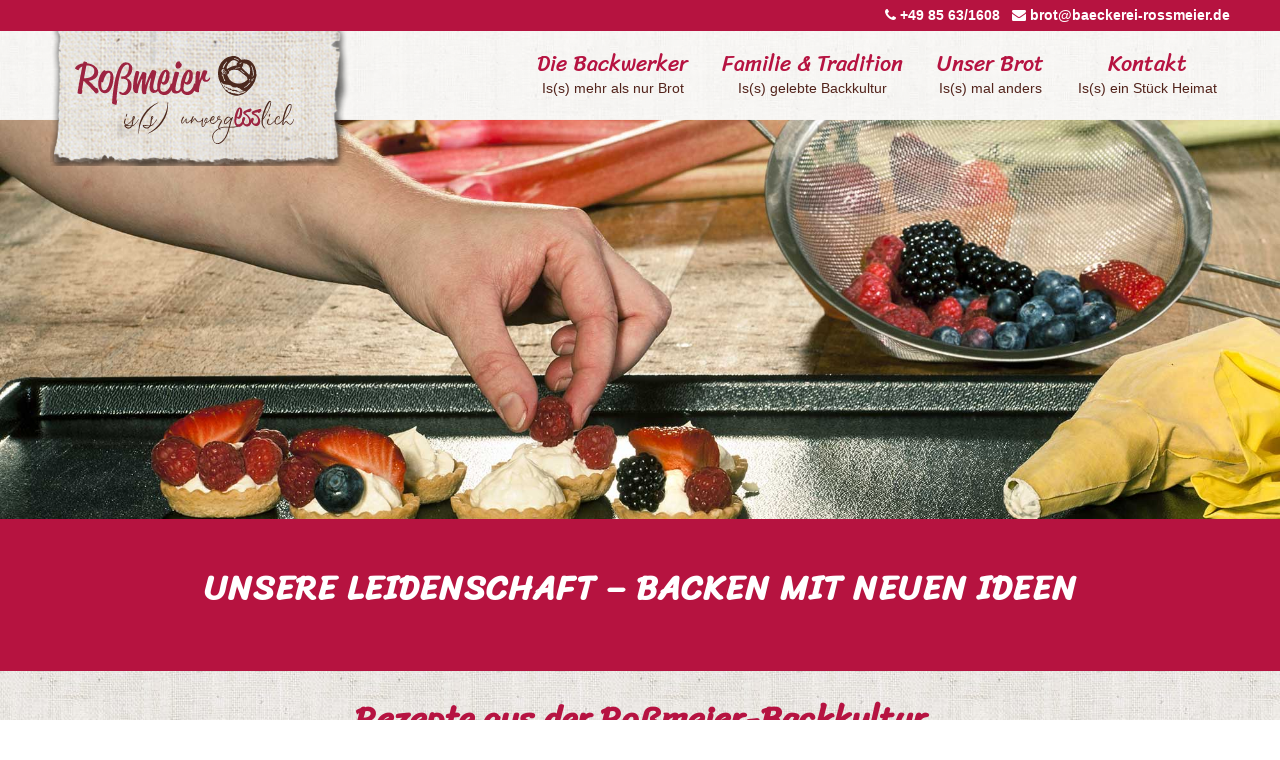

--- FILE ---
content_type: text/html; charset=UTF-8
request_url: https://baeckerei-rossmeier.de/unser-brot/rezepte-zum-nachbacken/
body_size: 23149
content:
<!DOCTYPE html>
<html lang="de" class="html_stretched responsive av-preloader-disabled  html_header_top html_logo_left html_main_nav_header html_menu_right html_slim html_header_sticky html_header_shrinking html_header_topbar_active html_mobile_menu_phone html_header_searchicon html_content_align_center html_header_unstick_top_disabled html_header_stretch_disabled html_elegant-blog html_av-overlay-side html_av-overlay-side-classic html_av-submenu-noclone html_entry_id_361 av-cookies-no-cookie-consent av-no-preview av-default-lightbox html_text_menu_active av-mobile-menu-switch-default">
<head>
<meta charset="UTF-8" />
<meta name="robots" content="index, follow" />


<!-- mobile setting -->
<meta name="viewport" content="width=device-width, initial-scale=1">

<!-- Scripts/CSS and wp_head hook -->
<title>Rezepte zum Nachbacken &#8211; Bäckerei Roßmeier</title>
<meta name='robots' content='max-image-preview:large' />
<link rel="alternate" type="application/rss+xml" title="Bäckerei Roßmeier &raquo; Feed" href="https://baeckerei-rossmeier.de/feed/" />
<link rel="alternate" type="application/rss+xml" title="Bäckerei Roßmeier &raquo; Kommentar-Feed" href="https://baeckerei-rossmeier.de/comments/feed/" />
<script type="text/javascript">
window._wpemojiSettings = {"baseUrl":"https:\/\/s.w.org\/images\/core\/emoji\/14.0.0\/72x72\/","ext":".png","svgUrl":"https:\/\/s.w.org\/images\/core\/emoji\/14.0.0\/svg\/","svgExt":".svg","source":{"concatemoji":"https:\/\/baeckerei-rossmeier.de\/wp-includes\/js\/wp-emoji-release.min.js?ver=6.1.9"}};
/*! This file is auto-generated */
!function(e,a,t){var n,r,o,i=a.createElement("canvas"),p=i.getContext&&i.getContext("2d");function s(e,t){var a=String.fromCharCode,e=(p.clearRect(0,0,i.width,i.height),p.fillText(a.apply(this,e),0,0),i.toDataURL());return p.clearRect(0,0,i.width,i.height),p.fillText(a.apply(this,t),0,0),e===i.toDataURL()}function c(e){var t=a.createElement("script");t.src=e,t.defer=t.type="text/javascript",a.getElementsByTagName("head")[0].appendChild(t)}for(o=Array("flag","emoji"),t.supports={everything:!0,everythingExceptFlag:!0},r=0;r<o.length;r++)t.supports[o[r]]=function(e){if(p&&p.fillText)switch(p.textBaseline="top",p.font="600 32px Arial",e){case"flag":return s([127987,65039,8205,9895,65039],[127987,65039,8203,9895,65039])?!1:!s([55356,56826,55356,56819],[55356,56826,8203,55356,56819])&&!s([55356,57332,56128,56423,56128,56418,56128,56421,56128,56430,56128,56423,56128,56447],[55356,57332,8203,56128,56423,8203,56128,56418,8203,56128,56421,8203,56128,56430,8203,56128,56423,8203,56128,56447]);case"emoji":return!s([129777,127995,8205,129778,127999],[129777,127995,8203,129778,127999])}return!1}(o[r]),t.supports.everything=t.supports.everything&&t.supports[o[r]],"flag"!==o[r]&&(t.supports.everythingExceptFlag=t.supports.everythingExceptFlag&&t.supports[o[r]]);t.supports.everythingExceptFlag=t.supports.everythingExceptFlag&&!t.supports.flag,t.DOMReady=!1,t.readyCallback=function(){t.DOMReady=!0},t.supports.everything||(n=function(){t.readyCallback()},a.addEventListener?(a.addEventListener("DOMContentLoaded",n,!1),e.addEventListener("load",n,!1)):(e.attachEvent("onload",n),a.attachEvent("onreadystatechange",function(){"complete"===a.readyState&&t.readyCallback()})),(e=t.source||{}).concatemoji?c(e.concatemoji):e.wpemoji&&e.twemoji&&(c(e.twemoji),c(e.wpemoji)))}(window,document,window._wpemojiSettings);
</script>
<style type="text/css">
img.wp-smiley,
img.emoji {
	display: inline !important;
	border: none !important;
	box-shadow: none !important;
	height: 1em !important;
	width: 1em !important;
	margin: 0 0.07em !important;
	vertical-align: -0.1em !important;
	background: none !important;
	padding: 0 !important;
}
</style>
	<link rel='stylesheet' id='avia-grid-css' href='https://baeckerei-rossmeier.de/wp-content/themes/enfold/css/grid.css?ver=5.2.1' type='text/css' media='all' />
<link rel='stylesheet' id='avia-base-css' href='https://baeckerei-rossmeier.de/wp-content/themes/enfold/css/base.css?ver=5.2.1' type='text/css' media='all' />
<link rel='stylesheet' id='avia-layout-css' href='https://baeckerei-rossmeier.de/wp-content/themes/enfold/css/layout.css?ver=5.2.1' type='text/css' media='all' />
<link rel='stylesheet' id='avia-module-audioplayer-css' href='https://baeckerei-rossmeier.de/wp-content/themes/enfold/config-templatebuilder/avia-shortcodes/audio-player/audio-player.css?ver=5.2.1' type='text/css' media='all' />
<link rel='stylesheet' id='avia-module-blog-css' href='https://baeckerei-rossmeier.de/wp-content/themes/enfold/config-templatebuilder/avia-shortcodes/blog/blog.css?ver=5.2.1' type='text/css' media='all' />
<link rel='stylesheet' id='avia-module-postslider-css' href='https://baeckerei-rossmeier.de/wp-content/themes/enfold/config-templatebuilder/avia-shortcodes/postslider/postslider.css?ver=5.2.1' type='text/css' media='all' />
<link rel='stylesheet' id='avia-module-button-css' href='https://baeckerei-rossmeier.de/wp-content/themes/enfold/config-templatebuilder/avia-shortcodes/buttons/buttons.css?ver=5.2.1' type='text/css' media='all' />
<link rel='stylesheet' id='avia-module-buttonrow-css' href='https://baeckerei-rossmeier.de/wp-content/themes/enfold/config-templatebuilder/avia-shortcodes/buttonrow/buttonrow.css?ver=5.2.1' type='text/css' media='all' />
<link rel='stylesheet' id='avia-module-button-fullwidth-css' href='https://baeckerei-rossmeier.de/wp-content/themes/enfold/config-templatebuilder/avia-shortcodes/buttons_fullwidth/buttons_fullwidth.css?ver=5.2.1' type='text/css' media='all' />
<link rel='stylesheet' id='avia-module-catalogue-css' href='https://baeckerei-rossmeier.de/wp-content/themes/enfold/config-templatebuilder/avia-shortcodes/catalogue/catalogue.css?ver=5.2.1' type='text/css' media='all' />
<link rel='stylesheet' id='avia-module-comments-css' href='https://baeckerei-rossmeier.de/wp-content/themes/enfold/config-templatebuilder/avia-shortcodes/comments/comments.css?ver=5.2.1' type='text/css' media='all' />
<link rel='stylesheet' id='avia-module-contact-css' href='https://baeckerei-rossmeier.de/wp-content/themes/enfold/config-templatebuilder/avia-shortcodes/contact/contact.css?ver=5.2.1' type='text/css' media='all' />
<link rel='stylesheet' id='avia-module-slideshow-css' href='https://baeckerei-rossmeier.de/wp-content/themes/enfold/config-templatebuilder/avia-shortcodes/slideshow/slideshow.css?ver=5.2.1' type='text/css' media='all' />
<link rel='stylesheet' id='avia-module-slideshow-contentpartner-css' href='https://baeckerei-rossmeier.de/wp-content/themes/enfold/config-templatebuilder/avia-shortcodes/contentslider/contentslider.css?ver=5.2.1' type='text/css' media='all' />
<link rel='stylesheet' id='avia-module-countdown-css' href='https://baeckerei-rossmeier.de/wp-content/themes/enfold/config-templatebuilder/avia-shortcodes/countdown/countdown.css?ver=5.2.1' type='text/css' media='all' />
<link rel='stylesheet' id='avia-module-gallery-css' href='https://baeckerei-rossmeier.de/wp-content/themes/enfold/config-templatebuilder/avia-shortcodes/gallery/gallery.css?ver=5.2.1' type='text/css' media='all' />
<link rel='stylesheet' id='avia-module-gallery-hor-css' href='https://baeckerei-rossmeier.de/wp-content/themes/enfold/config-templatebuilder/avia-shortcodes/gallery_horizontal/gallery_horizontal.css?ver=5.2.1' type='text/css' media='all' />
<link rel='stylesheet' id='avia-module-maps-css' href='https://baeckerei-rossmeier.de/wp-content/themes/enfold/config-templatebuilder/avia-shortcodes/google_maps/google_maps.css?ver=5.2.1' type='text/css' media='all' />
<link rel='stylesheet' id='avia-module-gridrow-css' href='https://baeckerei-rossmeier.de/wp-content/themes/enfold/config-templatebuilder/avia-shortcodes/grid_row/grid_row.css?ver=5.2.1' type='text/css' media='all' />
<link rel='stylesheet' id='avia-module-heading-css' href='https://baeckerei-rossmeier.de/wp-content/themes/enfold/config-templatebuilder/avia-shortcodes/heading/heading.css?ver=5.2.1' type='text/css' media='all' />
<link rel='stylesheet' id='avia-module-rotator-css' href='https://baeckerei-rossmeier.de/wp-content/themes/enfold/config-templatebuilder/avia-shortcodes/headline_rotator/headline_rotator.css?ver=5.2.1' type='text/css' media='all' />
<link rel='stylesheet' id='avia-module-hr-css' href='https://baeckerei-rossmeier.de/wp-content/themes/enfold/config-templatebuilder/avia-shortcodes/hr/hr.css?ver=5.2.1' type='text/css' media='all' />
<link rel='stylesheet' id='avia-module-icon-css' href='https://baeckerei-rossmeier.de/wp-content/themes/enfold/config-templatebuilder/avia-shortcodes/icon/icon.css?ver=5.2.1' type='text/css' media='all' />
<link rel='stylesheet' id='avia-module-icon-circles-css' href='https://baeckerei-rossmeier.de/wp-content/themes/enfold/config-templatebuilder/avia-shortcodes/icon_circles/icon_circles.css?ver=5.2.1' type='text/css' media='all' />
<link rel='stylesheet' id='avia-module-iconbox-css' href='https://baeckerei-rossmeier.de/wp-content/themes/enfold/config-templatebuilder/avia-shortcodes/iconbox/iconbox.css?ver=5.2.1' type='text/css' media='all' />
<link rel='stylesheet' id='avia-module-icongrid-css' href='https://baeckerei-rossmeier.de/wp-content/themes/enfold/config-templatebuilder/avia-shortcodes/icongrid/icongrid.css?ver=5.2.1' type='text/css' media='all' />
<link rel='stylesheet' id='avia-module-iconlist-css' href='https://baeckerei-rossmeier.de/wp-content/themes/enfold/config-templatebuilder/avia-shortcodes/iconlist/iconlist.css?ver=5.2.1' type='text/css' media='all' />
<link rel='stylesheet' id='avia-module-image-css' href='https://baeckerei-rossmeier.de/wp-content/themes/enfold/config-templatebuilder/avia-shortcodes/image/image.css?ver=5.2.1' type='text/css' media='all' />
<link rel='stylesheet' id='avia-module-hotspot-css' href='https://baeckerei-rossmeier.de/wp-content/themes/enfold/config-templatebuilder/avia-shortcodes/image_hotspots/image_hotspots.css?ver=5.2.1' type='text/css' media='all' />
<link rel='stylesheet' id='avia-module-magazine-css' href='https://baeckerei-rossmeier.de/wp-content/themes/enfold/config-templatebuilder/avia-shortcodes/magazine/magazine.css?ver=5.2.1' type='text/css' media='all' />
<link rel='stylesheet' id='avia-module-masonry-css' href='https://baeckerei-rossmeier.de/wp-content/themes/enfold/config-templatebuilder/avia-shortcodes/masonry_entries/masonry_entries.css?ver=5.2.1' type='text/css' media='all' />
<link rel='stylesheet' id='avia-siteloader-css' href='https://baeckerei-rossmeier.de/wp-content/themes/enfold/css/avia-snippet-site-preloader.css?ver=5.2.1' type='text/css' media='all' />
<link rel='stylesheet' id='avia-module-menu-css' href='https://baeckerei-rossmeier.de/wp-content/themes/enfold/config-templatebuilder/avia-shortcodes/menu/menu.css?ver=5.2.1' type='text/css' media='all' />
<link rel='stylesheet' id='avia-module-notification-css' href='https://baeckerei-rossmeier.de/wp-content/themes/enfold/config-templatebuilder/avia-shortcodes/notification/notification.css?ver=5.2.1' type='text/css' media='all' />
<link rel='stylesheet' id='avia-module-numbers-css' href='https://baeckerei-rossmeier.de/wp-content/themes/enfold/config-templatebuilder/avia-shortcodes/numbers/numbers.css?ver=5.2.1' type='text/css' media='all' />
<link rel='stylesheet' id='avia-module-portfolio-css' href='https://baeckerei-rossmeier.de/wp-content/themes/enfold/config-templatebuilder/avia-shortcodes/portfolio/portfolio.css?ver=5.2.1' type='text/css' media='all' />
<link rel='stylesheet' id='avia-module-post-metadata-css' href='https://baeckerei-rossmeier.de/wp-content/themes/enfold/config-templatebuilder/avia-shortcodes/post_metadata/post_metadata.css?ver=5.2.1' type='text/css' media='all' />
<link rel='stylesheet' id='avia-module-progress-bar-css' href='https://baeckerei-rossmeier.de/wp-content/themes/enfold/config-templatebuilder/avia-shortcodes/progressbar/progressbar.css?ver=5.2.1' type='text/css' media='all' />
<link rel='stylesheet' id='avia-module-promobox-css' href='https://baeckerei-rossmeier.de/wp-content/themes/enfold/config-templatebuilder/avia-shortcodes/promobox/promobox.css?ver=5.2.1' type='text/css' media='all' />
<link rel='stylesheet' id='avia-sc-search-css' href='https://baeckerei-rossmeier.de/wp-content/themes/enfold/config-templatebuilder/avia-shortcodes/search/search.css?ver=5.2.1' type='text/css' media='all' />
<link rel='stylesheet' id='avia-module-slideshow-accordion-css' href='https://baeckerei-rossmeier.de/wp-content/themes/enfold/config-templatebuilder/avia-shortcodes/slideshow_accordion/slideshow_accordion.css?ver=5.2.1' type='text/css' media='all' />
<link rel='stylesheet' id='avia-module-slideshow-feature-image-css' href='https://baeckerei-rossmeier.de/wp-content/themes/enfold/config-templatebuilder/avia-shortcodes/slideshow_feature_image/slideshow_feature_image.css?ver=5.2.1' type='text/css' media='all' />
<link rel='stylesheet' id='avia-module-slideshow-fullsize-css' href='https://baeckerei-rossmeier.de/wp-content/themes/enfold/config-templatebuilder/avia-shortcodes/slideshow_fullsize/slideshow_fullsize.css?ver=5.2.1' type='text/css' media='all' />
<link rel='stylesheet' id='avia-module-slideshow-fullscreen-css' href='https://baeckerei-rossmeier.de/wp-content/themes/enfold/config-templatebuilder/avia-shortcodes/slideshow_fullscreen/slideshow_fullscreen.css?ver=5.2.1' type='text/css' media='all' />
<link rel='stylesheet' id='avia-module-slideshow-ls-css' href='https://baeckerei-rossmeier.de/wp-content/themes/enfold/config-templatebuilder/avia-shortcodes/slideshow_layerslider/slideshow_layerslider.css?ver=5.2.1' type='text/css' media='all' />
<link rel='stylesheet' id='avia-module-social-css' href='https://baeckerei-rossmeier.de/wp-content/themes/enfold/config-templatebuilder/avia-shortcodes/social_share/social_share.css?ver=5.2.1' type='text/css' media='all' />
<link rel='stylesheet' id='avia-module-tabsection-css' href='https://baeckerei-rossmeier.de/wp-content/themes/enfold/config-templatebuilder/avia-shortcodes/tab_section/tab_section.css?ver=5.2.1' type='text/css' media='all' />
<link rel='stylesheet' id='avia-module-table-css' href='https://baeckerei-rossmeier.de/wp-content/themes/enfold/config-templatebuilder/avia-shortcodes/table/table.css?ver=5.2.1' type='text/css' media='all' />
<link rel='stylesheet' id='avia-module-tabs-css' href='https://baeckerei-rossmeier.de/wp-content/themes/enfold/config-templatebuilder/avia-shortcodes/tabs/tabs.css?ver=5.2.1' type='text/css' media='all' />
<link rel='stylesheet' id='avia-module-team-css' href='https://baeckerei-rossmeier.de/wp-content/themes/enfold/config-templatebuilder/avia-shortcodes/team/team.css?ver=5.2.1' type='text/css' media='all' />
<link rel='stylesheet' id='avia-module-testimonials-css' href='https://baeckerei-rossmeier.de/wp-content/themes/enfold/config-templatebuilder/avia-shortcodes/testimonials/testimonials.css?ver=5.2.1' type='text/css' media='all' />
<link rel='stylesheet' id='avia-module-timeline-css' href='https://baeckerei-rossmeier.de/wp-content/themes/enfold/config-templatebuilder/avia-shortcodes/timeline/timeline.css?ver=5.2.1' type='text/css' media='all' />
<link rel='stylesheet' id='avia-module-toggles-css' href='https://baeckerei-rossmeier.de/wp-content/themes/enfold/config-templatebuilder/avia-shortcodes/toggles/toggles.css?ver=5.2.1' type='text/css' media='all' />
<link rel='stylesheet' id='avia-module-video-css' href='https://baeckerei-rossmeier.de/wp-content/themes/enfold/config-templatebuilder/avia-shortcodes/video/video.css?ver=5.2.1' type='text/css' media='all' />
<link rel='stylesheet' id='wp-block-library-css' href='https://baeckerei-rossmeier.de/wp-includes/css/dist/block-library/style.min.css?ver=6.1.9' type='text/css' media='all' />
<style id='global-styles-inline-css' type='text/css'>
body{--wp--preset--color--black: #000000;--wp--preset--color--cyan-bluish-gray: #abb8c3;--wp--preset--color--white: #ffffff;--wp--preset--color--pale-pink: #f78da7;--wp--preset--color--vivid-red: #cf2e2e;--wp--preset--color--luminous-vivid-orange: #ff6900;--wp--preset--color--luminous-vivid-amber: #fcb900;--wp--preset--color--light-green-cyan: #7bdcb5;--wp--preset--color--vivid-green-cyan: #00d084;--wp--preset--color--pale-cyan-blue: #8ed1fc;--wp--preset--color--vivid-cyan-blue: #0693e3;--wp--preset--color--vivid-purple: #9b51e0;--wp--preset--color--metallic-red: #b02b2c;--wp--preset--color--maximum-yellow-red: #edae44;--wp--preset--color--yellow-sun: #eeee22;--wp--preset--color--palm-leaf: #83a846;--wp--preset--color--aero: #7bb0e7;--wp--preset--color--old-lavender: #745f7e;--wp--preset--color--steel-teal: #5f8789;--wp--preset--color--raspberry-pink: #d65799;--wp--preset--color--medium-turquoise: #4ecac2;--wp--preset--gradient--vivid-cyan-blue-to-vivid-purple: linear-gradient(135deg,rgba(6,147,227,1) 0%,rgb(155,81,224) 100%);--wp--preset--gradient--light-green-cyan-to-vivid-green-cyan: linear-gradient(135deg,rgb(122,220,180) 0%,rgb(0,208,130) 100%);--wp--preset--gradient--luminous-vivid-amber-to-luminous-vivid-orange: linear-gradient(135deg,rgba(252,185,0,1) 0%,rgba(255,105,0,1) 100%);--wp--preset--gradient--luminous-vivid-orange-to-vivid-red: linear-gradient(135deg,rgba(255,105,0,1) 0%,rgb(207,46,46) 100%);--wp--preset--gradient--very-light-gray-to-cyan-bluish-gray: linear-gradient(135deg,rgb(238,238,238) 0%,rgb(169,184,195) 100%);--wp--preset--gradient--cool-to-warm-spectrum: linear-gradient(135deg,rgb(74,234,220) 0%,rgb(151,120,209) 20%,rgb(207,42,186) 40%,rgb(238,44,130) 60%,rgb(251,105,98) 80%,rgb(254,248,76) 100%);--wp--preset--gradient--blush-light-purple: linear-gradient(135deg,rgb(255,206,236) 0%,rgb(152,150,240) 100%);--wp--preset--gradient--blush-bordeaux: linear-gradient(135deg,rgb(254,205,165) 0%,rgb(254,45,45) 50%,rgb(107,0,62) 100%);--wp--preset--gradient--luminous-dusk: linear-gradient(135deg,rgb(255,203,112) 0%,rgb(199,81,192) 50%,rgb(65,88,208) 100%);--wp--preset--gradient--pale-ocean: linear-gradient(135deg,rgb(255,245,203) 0%,rgb(182,227,212) 50%,rgb(51,167,181) 100%);--wp--preset--gradient--electric-grass: linear-gradient(135deg,rgb(202,248,128) 0%,rgb(113,206,126) 100%);--wp--preset--gradient--midnight: linear-gradient(135deg,rgb(2,3,129) 0%,rgb(40,116,252) 100%);--wp--preset--duotone--dark-grayscale: url('#wp-duotone-dark-grayscale');--wp--preset--duotone--grayscale: url('#wp-duotone-grayscale');--wp--preset--duotone--purple-yellow: url('#wp-duotone-purple-yellow');--wp--preset--duotone--blue-red: url('#wp-duotone-blue-red');--wp--preset--duotone--midnight: url('#wp-duotone-midnight');--wp--preset--duotone--magenta-yellow: url('#wp-duotone-magenta-yellow');--wp--preset--duotone--purple-green: url('#wp-duotone-purple-green');--wp--preset--duotone--blue-orange: url('#wp-duotone-blue-orange');--wp--preset--font-size--small: 1rem;--wp--preset--font-size--medium: 1.125rem;--wp--preset--font-size--large: 1.75rem;--wp--preset--font-size--x-large: clamp(1.75rem, 3vw, 2.25rem);--wp--preset--spacing--20: 0.44rem;--wp--preset--spacing--30: 0.67rem;--wp--preset--spacing--40: 1rem;--wp--preset--spacing--50: 1.5rem;--wp--preset--spacing--60: 2.25rem;--wp--preset--spacing--70: 3.38rem;--wp--preset--spacing--80: 5.06rem;}body { margin: 0;--wp--style--global--content-size: 800px;--wp--style--global--wide-size: 1130px; }.wp-site-blocks > .alignleft { float: left; margin-right: 2em; }.wp-site-blocks > .alignright { float: right; margin-left: 2em; }.wp-site-blocks > .aligncenter { justify-content: center; margin-left: auto; margin-right: auto; }:where(.is-layout-flex){gap: 0.5em;}body .is-layout-flow > .alignleft{float: left;margin-inline-start: 0;margin-inline-end: 2em;}body .is-layout-flow > .alignright{float: right;margin-inline-start: 2em;margin-inline-end: 0;}body .is-layout-flow > .aligncenter{margin-left: auto !important;margin-right: auto !important;}body .is-layout-constrained > .alignleft{float: left;margin-inline-start: 0;margin-inline-end: 2em;}body .is-layout-constrained > .alignright{float: right;margin-inline-start: 2em;margin-inline-end: 0;}body .is-layout-constrained > .aligncenter{margin-left: auto !important;margin-right: auto !important;}body .is-layout-constrained > :where(:not(.alignleft):not(.alignright):not(.alignfull)){max-width: var(--wp--style--global--content-size);margin-left: auto !important;margin-right: auto !important;}body .is-layout-constrained > .alignwide{max-width: var(--wp--style--global--wide-size);}body .is-layout-flex{display: flex;}body .is-layout-flex{flex-wrap: wrap;align-items: center;}body .is-layout-flex > *{margin: 0;}body{padding-top: 0px;padding-right: 0px;padding-bottom: 0px;padding-left: 0px;}a:where(:not(.wp-element-button)){text-decoration: underline;}.wp-element-button, .wp-block-button__link{background-color: #32373c;border-width: 0;color: #fff;font-family: inherit;font-size: inherit;line-height: inherit;padding: calc(0.667em + 2px) calc(1.333em + 2px);text-decoration: none;}.has-black-color{color: var(--wp--preset--color--black) !important;}.has-cyan-bluish-gray-color{color: var(--wp--preset--color--cyan-bluish-gray) !important;}.has-white-color{color: var(--wp--preset--color--white) !important;}.has-pale-pink-color{color: var(--wp--preset--color--pale-pink) !important;}.has-vivid-red-color{color: var(--wp--preset--color--vivid-red) !important;}.has-luminous-vivid-orange-color{color: var(--wp--preset--color--luminous-vivid-orange) !important;}.has-luminous-vivid-amber-color{color: var(--wp--preset--color--luminous-vivid-amber) !important;}.has-light-green-cyan-color{color: var(--wp--preset--color--light-green-cyan) !important;}.has-vivid-green-cyan-color{color: var(--wp--preset--color--vivid-green-cyan) !important;}.has-pale-cyan-blue-color{color: var(--wp--preset--color--pale-cyan-blue) !important;}.has-vivid-cyan-blue-color{color: var(--wp--preset--color--vivid-cyan-blue) !important;}.has-vivid-purple-color{color: var(--wp--preset--color--vivid-purple) !important;}.has-metallic-red-color{color: var(--wp--preset--color--metallic-red) !important;}.has-maximum-yellow-red-color{color: var(--wp--preset--color--maximum-yellow-red) !important;}.has-yellow-sun-color{color: var(--wp--preset--color--yellow-sun) !important;}.has-palm-leaf-color{color: var(--wp--preset--color--palm-leaf) !important;}.has-aero-color{color: var(--wp--preset--color--aero) !important;}.has-old-lavender-color{color: var(--wp--preset--color--old-lavender) !important;}.has-steel-teal-color{color: var(--wp--preset--color--steel-teal) !important;}.has-raspberry-pink-color{color: var(--wp--preset--color--raspberry-pink) !important;}.has-medium-turquoise-color{color: var(--wp--preset--color--medium-turquoise) !important;}.has-black-background-color{background-color: var(--wp--preset--color--black) !important;}.has-cyan-bluish-gray-background-color{background-color: var(--wp--preset--color--cyan-bluish-gray) !important;}.has-white-background-color{background-color: var(--wp--preset--color--white) !important;}.has-pale-pink-background-color{background-color: var(--wp--preset--color--pale-pink) !important;}.has-vivid-red-background-color{background-color: var(--wp--preset--color--vivid-red) !important;}.has-luminous-vivid-orange-background-color{background-color: var(--wp--preset--color--luminous-vivid-orange) !important;}.has-luminous-vivid-amber-background-color{background-color: var(--wp--preset--color--luminous-vivid-amber) !important;}.has-light-green-cyan-background-color{background-color: var(--wp--preset--color--light-green-cyan) !important;}.has-vivid-green-cyan-background-color{background-color: var(--wp--preset--color--vivid-green-cyan) !important;}.has-pale-cyan-blue-background-color{background-color: var(--wp--preset--color--pale-cyan-blue) !important;}.has-vivid-cyan-blue-background-color{background-color: var(--wp--preset--color--vivid-cyan-blue) !important;}.has-vivid-purple-background-color{background-color: var(--wp--preset--color--vivid-purple) !important;}.has-metallic-red-background-color{background-color: var(--wp--preset--color--metallic-red) !important;}.has-maximum-yellow-red-background-color{background-color: var(--wp--preset--color--maximum-yellow-red) !important;}.has-yellow-sun-background-color{background-color: var(--wp--preset--color--yellow-sun) !important;}.has-palm-leaf-background-color{background-color: var(--wp--preset--color--palm-leaf) !important;}.has-aero-background-color{background-color: var(--wp--preset--color--aero) !important;}.has-old-lavender-background-color{background-color: var(--wp--preset--color--old-lavender) !important;}.has-steel-teal-background-color{background-color: var(--wp--preset--color--steel-teal) !important;}.has-raspberry-pink-background-color{background-color: var(--wp--preset--color--raspberry-pink) !important;}.has-medium-turquoise-background-color{background-color: var(--wp--preset--color--medium-turquoise) !important;}.has-black-border-color{border-color: var(--wp--preset--color--black) !important;}.has-cyan-bluish-gray-border-color{border-color: var(--wp--preset--color--cyan-bluish-gray) !important;}.has-white-border-color{border-color: var(--wp--preset--color--white) !important;}.has-pale-pink-border-color{border-color: var(--wp--preset--color--pale-pink) !important;}.has-vivid-red-border-color{border-color: var(--wp--preset--color--vivid-red) !important;}.has-luminous-vivid-orange-border-color{border-color: var(--wp--preset--color--luminous-vivid-orange) !important;}.has-luminous-vivid-amber-border-color{border-color: var(--wp--preset--color--luminous-vivid-amber) !important;}.has-light-green-cyan-border-color{border-color: var(--wp--preset--color--light-green-cyan) !important;}.has-vivid-green-cyan-border-color{border-color: var(--wp--preset--color--vivid-green-cyan) !important;}.has-pale-cyan-blue-border-color{border-color: var(--wp--preset--color--pale-cyan-blue) !important;}.has-vivid-cyan-blue-border-color{border-color: var(--wp--preset--color--vivid-cyan-blue) !important;}.has-vivid-purple-border-color{border-color: var(--wp--preset--color--vivid-purple) !important;}.has-metallic-red-border-color{border-color: var(--wp--preset--color--metallic-red) !important;}.has-maximum-yellow-red-border-color{border-color: var(--wp--preset--color--maximum-yellow-red) !important;}.has-yellow-sun-border-color{border-color: var(--wp--preset--color--yellow-sun) !important;}.has-palm-leaf-border-color{border-color: var(--wp--preset--color--palm-leaf) !important;}.has-aero-border-color{border-color: var(--wp--preset--color--aero) !important;}.has-old-lavender-border-color{border-color: var(--wp--preset--color--old-lavender) !important;}.has-steel-teal-border-color{border-color: var(--wp--preset--color--steel-teal) !important;}.has-raspberry-pink-border-color{border-color: var(--wp--preset--color--raspberry-pink) !important;}.has-medium-turquoise-border-color{border-color: var(--wp--preset--color--medium-turquoise) !important;}.has-vivid-cyan-blue-to-vivid-purple-gradient-background{background: var(--wp--preset--gradient--vivid-cyan-blue-to-vivid-purple) !important;}.has-light-green-cyan-to-vivid-green-cyan-gradient-background{background: var(--wp--preset--gradient--light-green-cyan-to-vivid-green-cyan) !important;}.has-luminous-vivid-amber-to-luminous-vivid-orange-gradient-background{background: var(--wp--preset--gradient--luminous-vivid-amber-to-luminous-vivid-orange) !important;}.has-luminous-vivid-orange-to-vivid-red-gradient-background{background: var(--wp--preset--gradient--luminous-vivid-orange-to-vivid-red) !important;}.has-very-light-gray-to-cyan-bluish-gray-gradient-background{background: var(--wp--preset--gradient--very-light-gray-to-cyan-bluish-gray) !important;}.has-cool-to-warm-spectrum-gradient-background{background: var(--wp--preset--gradient--cool-to-warm-spectrum) !important;}.has-blush-light-purple-gradient-background{background: var(--wp--preset--gradient--blush-light-purple) !important;}.has-blush-bordeaux-gradient-background{background: var(--wp--preset--gradient--blush-bordeaux) !important;}.has-luminous-dusk-gradient-background{background: var(--wp--preset--gradient--luminous-dusk) !important;}.has-pale-ocean-gradient-background{background: var(--wp--preset--gradient--pale-ocean) !important;}.has-electric-grass-gradient-background{background: var(--wp--preset--gradient--electric-grass) !important;}.has-midnight-gradient-background{background: var(--wp--preset--gradient--midnight) !important;}.has-small-font-size{font-size: var(--wp--preset--font-size--small) !important;}.has-medium-font-size{font-size: var(--wp--preset--font-size--medium) !important;}.has-large-font-size{font-size: var(--wp--preset--font-size--large) !important;}.has-x-large-font-size{font-size: var(--wp--preset--font-size--x-large) !important;}
.wp-block-navigation a:where(:not(.wp-element-button)){color: inherit;}
:where(.wp-block-columns.is-layout-flex){gap: 2em;}
.wp-block-pullquote{font-size: 1.5em;line-height: 1.6;}
</style>
<link rel='stylesheet' id='avia-scs-css' href='https://baeckerei-rossmeier.de/wp-content/themes/enfold/css/shortcodes.css?ver=5.2.1' type='text/css' media='all' />
<link rel='stylesheet' id='avia-popup-css-css' href='https://baeckerei-rossmeier.de/wp-content/themes/enfold/js/aviapopup/magnific-popup.css?ver=5.2.1' type='text/css' media='screen' />
<link rel='stylesheet' id='avia-lightbox-css' href='https://baeckerei-rossmeier.de/wp-content/themes/enfold/css/avia-snippet-lightbox.css?ver=5.2.1' type='text/css' media='screen' />
<link rel='stylesheet' id='avia-widget-css-css' href='https://baeckerei-rossmeier.de/wp-content/themes/enfold/css/avia-snippet-widget.css?ver=5.2.1' type='text/css' media='screen' />
<link rel='stylesheet' id='avia-dynamic-css' href='https://baeckerei-rossmeier.de/wp-content/uploads/dynamic_avia/enfold_child.css?ver=636d22bb00a62' type='text/css' media='all' />
<link rel='stylesheet' id='avia-custom-css' href='https://baeckerei-rossmeier.de/wp-content/themes/enfold/css/custom.css?ver=5.2.1' type='text/css' media='all' />
<link rel='stylesheet' id='avia-style-css' href='https://baeckerei-rossmeier.de/wp-content/themes/enfold-child/style.css?ver=5.2.1' type='text/css' media='all' />
<link rel='stylesheet' id='avia-single-post-361-css' href='https://baeckerei-rossmeier.de/wp-content/uploads/avia_posts_css/post-361.css?ver=ver-1668101911' type='text/css' media='all' />
<script type='text/javascript' src='https://baeckerei-rossmeier.de/wp-includes/js/jquery/jquery.min.js?ver=3.6.1' id='jquery-core-js'></script>
<script type='text/javascript' src='https://baeckerei-rossmeier.de/wp-includes/js/jquery/jquery-migrate.min.js?ver=3.3.2' id='jquery-migrate-js'></script>
<script type='text/javascript' src='https://baeckerei-rossmeier.de/wp-content/themes/enfold/js/avia-compat.js?ver=5.2.1' id='avia-compat-js'></script>
<link rel="https://api.w.org/" href="https://baeckerei-rossmeier.de/wp-json/" /><link rel="alternate" type="application/json" href="https://baeckerei-rossmeier.de/wp-json/wp/v2/pages/361" /><link rel="EditURI" type="application/rsd+xml" title="RSD" href="https://baeckerei-rossmeier.de/xmlrpc.php?rsd" />
<link rel="wlwmanifest" type="application/wlwmanifest+xml" href="https://baeckerei-rossmeier.de/wp-includes/wlwmanifest.xml" />
<meta name="generator" content="WordPress 6.1.9" />
<link rel="canonical" href="https://baeckerei-rossmeier.de/unser-brot/rezepte-zum-nachbacken/" />
<link rel='shortlink' href='https://baeckerei-rossmeier.de/?p=361' />
<link rel="alternate" type="application/json+oembed" href="https://baeckerei-rossmeier.de/wp-json/oembed/1.0/embed?url=https%3A%2F%2Fbaeckerei-rossmeier.de%2Funser-brot%2Frezepte-zum-nachbacken%2F" />
<link rel="alternate" type="text/xml+oembed" href="https://baeckerei-rossmeier.de/wp-json/oembed/1.0/embed?url=https%3A%2F%2Fbaeckerei-rossmeier.de%2Funser-brot%2Frezepte-zum-nachbacken%2F&#038;format=xml" />
<link rel="profile" href="https://gmpg.org/xfn/11" />
<link rel="alternate" type="application/rss+xml" title="Bäckerei Roßmeier RSS2 Feed" href="https://baeckerei-rossmeier.de/feed/" />
<link rel="pingback" href="https://baeckerei-rossmeier.de/xmlrpc.php" />
<!--[if lt IE 9]><script src="https://baeckerei-rossmeier.de/wp-content/themes/enfold/js/html5shiv.js"></script><![endif]-->
<link rel="icon" href="https://baeckerei-rossmeier.de/wp-content/uploads/2018/11/LOGO-Rossmaier-unvergesslich.svg" type="image/x-icon">
<style type='text/css'>
@font-face {font-family: 'entypo-fontello'; font-weight: normal; font-style: normal; font-display: auto;
src: url('https://baeckerei-rossmeier.de/wp-content/themes/enfold/config-templatebuilder/avia-template-builder/assets/fonts/entypo-fontello.woff2') format('woff2'),
url('https://baeckerei-rossmeier.de/wp-content/themes/enfold/config-templatebuilder/avia-template-builder/assets/fonts/entypo-fontello.woff') format('woff'),
url('https://baeckerei-rossmeier.de/wp-content/themes/enfold/config-templatebuilder/avia-template-builder/assets/fonts/entypo-fontello.ttf') format('truetype'),
url('https://baeckerei-rossmeier.de/wp-content/themes/enfold/config-templatebuilder/avia-template-builder/assets/fonts/entypo-fontello.svg#entypo-fontello') format('svg'),
url('https://baeckerei-rossmeier.de/wp-content/themes/enfold/config-templatebuilder/avia-template-builder/assets/fonts/entypo-fontello.eot'),
url('https://baeckerei-rossmeier.de/wp-content/themes/enfold/config-templatebuilder/avia-template-builder/assets/fonts/entypo-fontello.eot?#iefix') format('embedded-opentype');
} #top .avia-font-entypo-fontello, body .avia-font-entypo-fontello, html body [data-av_iconfont='entypo-fontello']:before{ font-family: 'entypo-fontello'; }

@font-face {font-family: 'fontello'; font-weight: normal; font-style: normal; font-display: auto;
src: url('https://baeckerei-rossmeier.de/wp-content/uploads/avia_fonts/fontello/fontello.woff2') format('woff2'),
url('https://baeckerei-rossmeier.de/wp-content/uploads/avia_fonts/fontello/fontello.woff') format('woff'),
url('https://baeckerei-rossmeier.de/wp-content/uploads/avia_fonts/fontello/fontello.ttf') format('truetype'),
url('https://baeckerei-rossmeier.de/wp-content/uploads/avia_fonts/fontello/fontello.svg#fontello') format('svg'),
url('https://baeckerei-rossmeier.de/wp-content/uploads/avia_fonts/fontello/fontello.eot'),
url('https://baeckerei-rossmeier.de/wp-content/uploads/avia_fonts/fontello/fontello.eot?#iefix') format('embedded-opentype');
} #top .avia-font-fontello, body .avia-font-fontello, html body [data-av_iconfont='fontello']:before{ font-family: 'fontello'; }
</style>

<!--
Debugging Info for Theme support: 

Theme: Enfold
Version: 5.2.1
Installed: enfold
AviaFramework Version: 5.2
AviaBuilder Version: 5.2
aviaElementManager Version: 1.0.1
- - - - - - - - - - -
ChildTheme: Enfold Child
ChildTheme Version: 1.0
ChildTheme Installed: enfold

- - - - - - - - - - -
ML:256-PU:28-PLA:6
WP:6.1.9
Compress: CSS:disabled - JS:disabled
Updates: enabled - token has changed and not verified
PLAu:5
--><link rel="stylesheet" href="https://cdnjs.cloudflare.com/ajax/libs/font-awesome/4.7.0/css/font-awesome.min.css">
</head>

<body data-rsssl=1 id="top" class="page-template-default page page-id-361 page-child parent-pageid-41 stretched rtl_columns av-curtain-numeric sriracha-custom sriracha roboto-custom roboto  avia-responsive-images-support" itemscope="itemscope" itemtype="https://schema.org/WebPage" >

	<svg xmlns="http://www.w3.org/2000/svg" viewBox="0 0 0 0" width="0" height="0" focusable="false" role="none" style="visibility: hidden; position: absolute; left: -9999px; overflow: hidden;" ><defs><filter id="wp-duotone-dark-grayscale"><feColorMatrix color-interpolation-filters="sRGB" type="matrix" values=" .299 .587 .114 0 0 .299 .587 .114 0 0 .299 .587 .114 0 0 .299 .587 .114 0 0 " /><feComponentTransfer color-interpolation-filters="sRGB" ><feFuncR type="table" tableValues="0 0.49803921568627" /><feFuncG type="table" tableValues="0 0.49803921568627" /><feFuncB type="table" tableValues="0 0.49803921568627" /><feFuncA type="table" tableValues="1 1" /></feComponentTransfer><feComposite in2="SourceGraphic" operator="in" /></filter></defs></svg><svg xmlns="http://www.w3.org/2000/svg" viewBox="0 0 0 0" width="0" height="0" focusable="false" role="none" style="visibility: hidden; position: absolute; left: -9999px; overflow: hidden;" ><defs><filter id="wp-duotone-grayscale"><feColorMatrix color-interpolation-filters="sRGB" type="matrix" values=" .299 .587 .114 0 0 .299 .587 .114 0 0 .299 .587 .114 0 0 .299 .587 .114 0 0 " /><feComponentTransfer color-interpolation-filters="sRGB" ><feFuncR type="table" tableValues="0 1" /><feFuncG type="table" tableValues="0 1" /><feFuncB type="table" tableValues="0 1" /><feFuncA type="table" tableValues="1 1" /></feComponentTransfer><feComposite in2="SourceGraphic" operator="in" /></filter></defs></svg><svg xmlns="http://www.w3.org/2000/svg" viewBox="0 0 0 0" width="0" height="0" focusable="false" role="none" style="visibility: hidden; position: absolute; left: -9999px; overflow: hidden;" ><defs><filter id="wp-duotone-purple-yellow"><feColorMatrix color-interpolation-filters="sRGB" type="matrix" values=" .299 .587 .114 0 0 .299 .587 .114 0 0 .299 .587 .114 0 0 .299 .587 .114 0 0 " /><feComponentTransfer color-interpolation-filters="sRGB" ><feFuncR type="table" tableValues="0.54901960784314 0.98823529411765" /><feFuncG type="table" tableValues="0 1" /><feFuncB type="table" tableValues="0.71764705882353 0.25490196078431" /><feFuncA type="table" tableValues="1 1" /></feComponentTransfer><feComposite in2="SourceGraphic" operator="in" /></filter></defs></svg><svg xmlns="http://www.w3.org/2000/svg" viewBox="0 0 0 0" width="0" height="0" focusable="false" role="none" style="visibility: hidden; position: absolute; left: -9999px; overflow: hidden;" ><defs><filter id="wp-duotone-blue-red"><feColorMatrix color-interpolation-filters="sRGB" type="matrix" values=" .299 .587 .114 0 0 .299 .587 .114 0 0 .299 .587 .114 0 0 .299 .587 .114 0 0 " /><feComponentTransfer color-interpolation-filters="sRGB" ><feFuncR type="table" tableValues="0 1" /><feFuncG type="table" tableValues="0 0.27843137254902" /><feFuncB type="table" tableValues="0.5921568627451 0.27843137254902" /><feFuncA type="table" tableValues="1 1" /></feComponentTransfer><feComposite in2="SourceGraphic" operator="in" /></filter></defs></svg><svg xmlns="http://www.w3.org/2000/svg" viewBox="0 0 0 0" width="0" height="0" focusable="false" role="none" style="visibility: hidden; position: absolute; left: -9999px; overflow: hidden;" ><defs><filter id="wp-duotone-midnight"><feColorMatrix color-interpolation-filters="sRGB" type="matrix" values=" .299 .587 .114 0 0 .299 .587 .114 0 0 .299 .587 .114 0 0 .299 .587 .114 0 0 " /><feComponentTransfer color-interpolation-filters="sRGB" ><feFuncR type="table" tableValues="0 0" /><feFuncG type="table" tableValues="0 0.64705882352941" /><feFuncB type="table" tableValues="0 1" /><feFuncA type="table" tableValues="1 1" /></feComponentTransfer><feComposite in2="SourceGraphic" operator="in" /></filter></defs></svg><svg xmlns="http://www.w3.org/2000/svg" viewBox="0 0 0 0" width="0" height="0" focusable="false" role="none" style="visibility: hidden; position: absolute; left: -9999px; overflow: hidden;" ><defs><filter id="wp-duotone-magenta-yellow"><feColorMatrix color-interpolation-filters="sRGB" type="matrix" values=" .299 .587 .114 0 0 .299 .587 .114 0 0 .299 .587 .114 0 0 .299 .587 .114 0 0 " /><feComponentTransfer color-interpolation-filters="sRGB" ><feFuncR type="table" tableValues="0.78039215686275 1" /><feFuncG type="table" tableValues="0 0.94901960784314" /><feFuncB type="table" tableValues="0.35294117647059 0.47058823529412" /><feFuncA type="table" tableValues="1 1" /></feComponentTransfer><feComposite in2="SourceGraphic" operator="in" /></filter></defs></svg><svg xmlns="http://www.w3.org/2000/svg" viewBox="0 0 0 0" width="0" height="0" focusable="false" role="none" style="visibility: hidden; position: absolute; left: -9999px; overflow: hidden;" ><defs><filter id="wp-duotone-purple-green"><feColorMatrix color-interpolation-filters="sRGB" type="matrix" values=" .299 .587 .114 0 0 .299 .587 .114 0 0 .299 .587 .114 0 0 .299 .587 .114 0 0 " /><feComponentTransfer color-interpolation-filters="sRGB" ><feFuncR type="table" tableValues="0.65098039215686 0.40392156862745" /><feFuncG type="table" tableValues="0 1" /><feFuncB type="table" tableValues="0.44705882352941 0.4" /><feFuncA type="table" tableValues="1 1" /></feComponentTransfer><feComposite in2="SourceGraphic" operator="in" /></filter></defs></svg><svg xmlns="http://www.w3.org/2000/svg" viewBox="0 0 0 0" width="0" height="0" focusable="false" role="none" style="visibility: hidden; position: absolute; left: -9999px; overflow: hidden;" ><defs><filter id="wp-duotone-blue-orange"><feColorMatrix color-interpolation-filters="sRGB" type="matrix" values=" .299 .587 .114 0 0 .299 .587 .114 0 0 .299 .587 .114 0 0 .299 .587 .114 0 0 " /><feComponentTransfer color-interpolation-filters="sRGB" ><feFuncR type="table" tableValues="0.098039215686275 1" /><feFuncG type="table" tableValues="0 0.66274509803922" /><feFuncB type="table" tableValues="0.84705882352941 0.41960784313725" /><feFuncA type="table" tableValues="1 1" /></feComponentTransfer><feComposite in2="SourceGraphic" operator="in" /></filter></defs></svg>
	<div id='wrap_all'>

	
<header id='header' class='all_colors header_color light_bg_color  av_header_top av_logo_left av_main_nav_header av_menu_right av_slim av_header_sticky av_header_shrinking av_header_stretch_disabled av_mobile_menu_phone av_header_searchicon av_header_unstick_top_disabled av_bottom_nav_disabled  av_header_border_disabled'  role="banner" itemscope="itemscope" itemtype="https://schema.org/WPHeader" >

		<div id='header_meta' class='container_wrap container_wrap_meta  av_phone_active_right av_extra_header_active av_entry_id_361'>

			      <div class='container'>
			      <div class='phone-info '><div><i class="fa fa-phone"></i> +49 85 63/1608  &nbsp; <i class="fa fa-envelope"></i> brot@baeckerei-rossmeier.de</div></div>			      </div>
		</div>

		<div  id='header_main' class='container_wrap container_wrap_logo'>

        <div class='container av-logo-container'><div class='inner-container'><span class='logo avia-svg-logo'><a href='https://baeckerei-rossmeier.de/' class='av-contains-svg'><svg id="Ebene_1" data-name="Ebene 1" xmlns="http://www.w3.org/2000/svg" viewBox="0 0 501.26 201.4" preserveAspectRatio="xMinYMid meet"><defs><style>.cls-1{fill:#4c291e;}.cls-2{fill:#9d2441;}</style></defs><title>LOGO-Rossmaier-unvergesslich</title><path class="cls-1" d="M175.52,151.29A90.65,90.65,0,0,1,188.83,136,72.54,72.54,0,0,1,204.63,125a.25.25,0,0,0,.14-.23V124a.26.26,0,0,0-.11-.21.33.33,0,0,0-.14,0l-.1,0a83,83,0,0,0-17.89,10.51,61.79,61.79,0,0,0-13.37,14.21c-2.35,3.51-4.4,6.89-6.09,10.06a59.6,59.6,0,0,0-4.23,10.13,70,70,0,0,0-2.49,11.56,119.86,119.86,0,0,0-.9,14.46.25.25,0,0,0,.08.18.23.23,0,0,0,.17.08h.87a.26.26,0,0,0,.25-.25A62.13,62.13,0,0,1,161.93,183,77.07,77.07,0,0,1,165,171.68a85,85,0,0,1,4.66-10.7A89.22,89.22,0,0,1,175.52,151.29Z" transform="translate(-14.35 -17.54)"/><path class="cls-1" d="M130.93,156.09c0,.28.32.42.79.42.18,0,.27-.09.66-.9.23-.5.48-1.08.73-1.75s.45-1.28.65-1.92a5.6,5.6,0,0,0,.3-1.44,1.49,1.49,0,0,0-.13-.52.71.71,0,0,0-.77-.45.91.91,0,0,0-.79.44,4.14,4.14,0,0,0-.38.72v0l-1.15,3.45h0a1.94,1.94,0,0,0-.16.74,2.77,2.77,0,0,1-.07.6v0a.26.26,0,0,0,.07.18C130.89,155.92,130.93,156,130.93,156.09Z" transform="translate(-14.35 -17.54)"/><path class="cls-1" d="M160.31,162.88a.57.57,0,0,0-.61-.61.41.41,0,0,0-.41.28,1.07,1.07,0,0,1-.12.16s0,0,0,0a57.52,57.52,0,0,1-7.87,10.07c-2.86,2.71-4.22,3.28-4.86,3.28-.31,0-.33-.11-.33-.26v-.05a.22.22,0,0,1,0-.09,3.33,3.33,0,0,1,.28-1.06,17.36,17.36,0,0,0,.73-3.22s.43-2.71.43-2.73a8.41,8.41,0,0,0,.22-1.36q.08-.81.15-1.77a3.88,3.88,0,0,1,.6-2c.39-.58.81-1.15,1.25-1.71A13.09,13.09,0,0,0,151,160a5.57,5.57,0,0,0,.57-2.64,2,2,0,0,0-1-1.76,3.62,3.62,0,0,0-1.82-.58c-.88,0-1.54.59-2,1.75a18.12,18.12,0,0,0-.88,4.05c-.07.58-.14,1.21-.21,1.92-.09.12-3.19,3.89-3.19,3.89h0a20.47,20.47,0,0,1-3,2.84c-.91.68-1.89,1.48-2.89,2.39a9.63,9.63,0,0,1-2.25,1.47,5.78,5.78,0,0,1-2.62.7c-1.42,0-2.32-.93-2.78-2.83l-.14-.62a12.94,12.94,0,0,1,.25-2.48,21.58,21.58,0,0,1,.61-2.24l.68-2.09a11.63,11.63,0,0,0,.48-2.13v0a.2.2,0,0,0,0-.07,1.05,1.05,0,0,0-.54-.65.33.33,0,0,0-.13,0,1.89,1.89,0,0,0-1.46.93,8.69,8.69,0,0,0-1.11,2.11,16.59,16.59,0,0,0-.77,2.67,12.43,12.43,0,0,0-.29,2.54,7.21,7.21,0,0,0,.37,2.31,6.77,6.77,0,0,0,1.08,2,6,6,0,0,0,1.69,1.46,4.09,4.09,0,0,0,1.19.46c-.27,0-.53,0-.78,0a4.81,4.81,0,0,0-1.78.34,1.38,1.38,0,0,0-1,1.34,3.89,3.89,0,0,0,.6,1.6,9.61,9.61,0,0,0,1.81,2.22,12,12,0,0,0,3,2,9.83,9.83,0,0,0,4.28.88,6.8,6.8,0,0,0,2.76-.52,8.6,8.6,0,0,0,2.11-1.3,10.14,10.14,0,0,0,1.56-1.59c.44-.58.77-1,1.05-1.45h0a.92.92,0,0,1,.5-.5c.27-.08.58-.17.92-.25h0a7.06,7.06,0,0,0,2.72-1.15,16.71,16.71,0,0,0,2.45-2.16c.82-.87,1.71-1.91,2.64-3.08s2-2.48,3.27-3.91h0l2.73-3.53A1.94,1.94,0,0,0,160.31,162.88Zm-12.05-2.67c.07-.53.17-1.06.28-1.55a6.74,6.74,0,0,1,.42-1.25c.18-.4.39-.4.46-.4a.58.58,0,0,1,.32.14.3.3,0,0,1,.15.26,4.31,4.31,0,0,1-.31,1.53,11.51,11.51,0,0,1-.67,1.44,7.35,7.35,0,0,1-.69,1.05l-.2.22s0-.06,0-.1A9,9,0,0,0,148.26,160.21Zm-6.7,19.22a6.92,6.92,0,0,1-1.63,1,11.82,11.82,0,0,1-2,.67,7.56,7.56,0,0,1-1.7.24,4.87,4.87,0,0,1-1.53-.35,9.6,9.6,0,0,1-2-.94,8.64,8.64,0,0,1-1.71-1.37,2.18,2.18,0,0,1-.68-1.44,18.94,18.94,0,0,1,2.87.35,23.81,23.81,0,0,0,4.28.36H139c.55,0,1.09,0,1.59.08a11.94,11.94,0,0,1,1.27.17,1.06,1.06,0,0,1,.34.12A1.52,1.52,0,0,1,141.56,179.43Zm3.83-13.4c-.12,1.87-.28,3.63-.47,5.21a16.65,16.65,0,0,1-.88,3.94c-.37.95-.87,1.42-1.53,1.42a27.39,27.39,0,0,1-3.35-.21l-3.38-.44c-1.15-.14-2.17-.29-3.12-.43l-.61-.08c1.9,0,4.06-1.1,6.42-3.15a63.21,63.21,0,0,0,7-7.42C145.44,165.26,145.42,165.64,145.39,166Z" transform="translate(-14.35 -17.54)"/><path class="cls-1" d="M227.33,123.75h-.87a.25.25,0,0,0-.25.25,62.21,62.21,0,0,1-1.11,11.69A77.75,77.75,0,0,1,222,147a86.88,86.88,0,0,1-10.51,20.39,91.55,91.55,0,0,1-13.31,15.26,72.36,72.36,0,0,1-15.81,11.08.26.26,0,0,0-.13.23v.72a.23.23,0,0,0,.11.2.24.24,0,0,0,.14.05l.1,0a83.46,83.46,0,0,0,17.89-10.51,61.74,61.74,0,0,0,13.36-14.21c2.34-3.49,4.39-6.87,6.1-10.06A59.43,59.43,0,0,0,224.18,150a69.59,69.59,0,0,0,2.49-11.56,118.24,118.24,0,0,0,.9-14.46.26.26,0,0,0-.24-.26Z" transform="translate(-14.35 -17.54)"/><path class="cls-1" d="M515.57,162.67a.62.62,0,0,0-.5-.32c-.32,0-.54.25-.67.75-.27.78-.65,1.74-1.14,2.93a24.51,24.51,0,0,1-1.67,3.27,11.11,11.11,0,0,1-2.22,2.64,4,4,0,0,1-2.71,1.06,3.7,3.7,0,0,1-2.57-1,20.6,20.6,0,0,1-2.13-2.24c-.67-.81-1.35-1.58-2-2.28a3.43,3.43,0,0,0-2.55-1.12,2.4,2.4,0,0,0-1.65.79,8.19,8.19,0,0,0-1.22,1.41h0l-2.95,4.1a.08.08,0,0,0,0,0,2.43,2.43,0,0,1-.32.41,1.1,1.1,0,0,1-.22.2s0,0,0-.07a.73.73,0,0,0-.06-.32s0,0,0,0a0,0,0,0,1,0,0,1.09,1.09,0,0,1,0-.34h0a2.54,2.54,0,0,1,.1-.36s0,0,0-.06c.09-1,.18-1.7.25-2.22a12,12,0,0,1,.28-1.45c.12-.47.25-.95.36-1.44s.28-1.26.47-2.21h0a3.26,3.26,0,0,1,1-2h0a33.11,33.11,0,0,0,6.45-6.53,68.59,68.59,0,0,0,4.76-7.58c.67-1.19,1.34-2.49,2-3.87s1.24-2.78,1.77-4.23a32.45,32.45,0,0,0,1.27-4.35,20.68,20.68,0,0,0,.47-4.31,6.39,6.39,0,0,0-.79-3.33,2.85,2.85,0,0,0-2.62-1.38,5.13,5.13,0,0,0-3.1,1.13,14,14,0,0,0-2.75,2.79,28.37,28.37,0,0,0-2.36,3.66,35.86,35.86,0,0,0-1.81,3.81h0c-1.11,2.59-2.14,5.32-3.07,8.12s-1.77,5.68-2.49,8.55c-.64,2.57-1.17,5.17-1.56,7.73l-.55.67a44,44,0,0,1-3.29,3.69,24.88,24.88,0,0,1-2.53,2.21,20.52,20.52,0,0,1-2,1.32l-1.63.93a7.13,7.13,0,0,1-1.42.59,5.25,5.25,0,0,1-1.54.24,2.72,2.72,0,0,1-2.56-1.06,4.84,4.84,0,0,1-.65-2.43A16.39,16.39,0,0,1,475,162.3a12.47,12.47,0,0,1,4.47-5.25l1.22-.62a1.11,1.11,0,0,0,.28,0,.4.4,0,0,1,.17,0c.3,0,.6.1.61.81,0,0-.21,1.32-.21,1.34a6.67,6.67,0,0,1-.42,1.17,3.13,3.13,0,0,0-.3,1.19c0,.26.16.53.61.53.28,0,.54-.19.78-.58a5.74,5.74,0,0,0,.53-1.17,8,8,0,0,0,.33-1.41,8.49,8.49,0,0,0,.12-1.33,1.7,1.7,0,0,0-1.12-1.56,4.21,4.21,0,0,0-1.8-.49,2.92,2.92,0,0,0-1.39.3,10.06,10.06,0,0,0-3.17,2.15,13.52,13.52,0,0,0-2.38,3.22,17.44,17.44,0,0,0-1.45,3.62l-2,2.46h0a19.93,19.93,0,0,1-3,2.84,36.74,36.74,0,0,0-2.9,2.39,9.42,9.42,0,0,1-2.25,1.47,5.75,5.75,0,0,1-2.62.7c-1.41,0-2.32-.93-2.77-2.83l-.14-.62a11.52,11.52,0,0,1,.25-2.48,19.33,19.33,0,0,1,.6-2.24c.26-.79.48-1.44.68-2.09a12.22,12.22,0,0,0,.48-2.13v-.1a1.07,1.07,0,0,0-.55-.65.28.28,0,0,0-.13,0,1.92,1.92,0,0,0-1.46.93,9.05,9.05,0,0,0-1.11,2.11,17.2,17.2,0,0,0-.77,2.67,13.18,13.18,0,0,0-.29,2.54,7.3,7.3,0,0,0,.37,2.31,6.8,6.8,0,0,0,1.09,2,5.75,5.75,0,0,0,1.69,1.46,4.46,4.46,0,0,0,2.28.57c1.92,0,4.12-1.06,6.53-3.15a55.3,55.3,0,0,0,5.51-5.64,16.84,16.84,0,0,0-.13,2.14,4.69,4.69,0,0,0,.53,2.16,5.34,5.34,0,0,0,1.43,1.74,7.79,7.79,0,0,0,2,1.15,6.22,6.22,0,0,0,2.32.45,3.51,3.51,0,0,0,1.68-.31,22.84,22.84,0,0,0,4-2.14,18,18,0,0,0,3.32-2.89h0l2.7-3.46a59.9,59.9,0,0,0-.42,7c0,.24,0,.54,0,.88a3.28,3.28,0,0,0,.23,1,2.42,2.42,0,0,0,.56.88,1.53,1.53,0,0,0,1.15.4.94.94,0,0,0,.68-.29l.14-.14.22-.22h0a13.42,13.42,0,0,0,.86-1.22c.5-.75,1.08-1.56,1.72-2.41a29.72,29.72,0,0,1,2-2.35c.77-.83,1.22-1,1.47-1s.42.18.65.54a19.82,19.82,0,0,0,1.5,1.93,14.74,14.74,0,0,0,2,1.94,12.62,12.62,0,0,0,2.39,1.5,6.18,6.18,0,0,0,2.73.64,4.37,4.37,0,0,0,3-1.14,11.92,11.92,0,0,0,2.24-2.72,21.06,21.06,0,0,0,1.71-3.5c.47-1.22.91-2.4,1.29-3.5a1.58,1.58,0,0,0,.24-.91A.25.25,0,0,0,515.57,162.67ZM493.2,161a2.9,2.9,0,0,0,0-.38v-.12c.85-3.85,1.84-7.63,2.93-11.22a110.08,110.08,0,0,1,3.95-10.81c.38-.9.85-1.93,1.4-3.05a21.09,21.09,0,0,1,1.81-3.06,13.35,13.35,0,0,1,2.12-2.33,3.49,3.49,0,0,1,2.28-.91.47.47,0,0,1,.55.49l.14,1.51a25.31,25.31,0,0,1-1,6.93,47.72,47.72,0,0,1-2.72,7.16,64,64,0,0,1-3.76,6.81,57.94,57.94,0,0,1-4.23,5.85h0c-.17.23-.44.53-.81.93s-.73.76-1.11,1.14-.72.7-1,1-.51.33-.52.33h0A2.23,2.23,0,0,1,493.2,161Zm-2.3,12.51h0Z" transform="translate(-14.35 -17.54)"/><path class="cls-1" d="M185.48,180.31c.44-.58.78-1,1.05-1.45h0a.92.92,0,0,1,.5-.5c.27-.08.58-.17.92-.25h0a7.06,7.06,0,0,0,2.72-1.15,16.71,16.71,0,0,0,2.45-2.16c.82-.87,1.71-1.91,2.64-3.08s2-2.48,3.27-3.91h0l2.73-3.53a1.94,1.94,0,0,0,.55-1.38.57.57,0,0,0-.61-.61.41.41,0,0,0-.41.28.58.58,0,0,1-.12.16l0,0a57.52,57.52,0,0,1-7.87,10.07c-2.86,2.71-4.22,3.28-4.86,3.28-.3,0-.33-.11-.33-.26v-.05a.22.22,0,0,1,0-.09,3.33,3.33,0,0,1,.28-1.06,18,18,0,0,0,.74-3.22s.42-2.69.43-2.72a9.24,9.24,0,0,0,.21-1.37q.08-.81.15-1.77a3.79,3.79,0,0,1,.61-2c.38-.58.8-1.15,1.24-1.71A12.32,12.32,0,0,0,193,160a5.57,5.57,0,0,0,.57-2.64,2,2,0,0,0-1-1.76,3.62,3.62,0,0,0-1.82-.58c-.88,0-1.54.59-2,1.75a18.12,18.12,0,0,0-.88,4.05c-.19,1.61-.35,3.37-.47,5.23s-.28,3.63-.47,5.21a16.65,16.65,0,0,1-.88,3.94c-.37.95-.87,1.42-1.53,1.42a27.39,27.39,0,0,1-3.35-.21l-3.38-.44c-1.15-.14-2.17-.29-3.12-.43a19,19,0,0,0-2.59-.21,4.82,4.82,0,0,0-1.79.34,1.38,1.38,0,0,0-1,1.34,3.89,3.89,0,0,0,.6,1.6,9.61,9.61,0,0,0,1.81,2.22,12.17,12.17,0,0,0,3.05,2,9.83,9.83,0,0,0,4.28.88,6.88,6.88,0,0,0,2.77-.52,8.36,8.36,0,0,0,2.1-1.3A10.14,10.14,0,0,0,185.48,180.31Zm4.79-20.1a14.21,14.21,0,0,1,.29-1.55,6.11,6.11,0,0,1,.41-1.25h0c.17-.36.34-.4.46-.4a.58.58,0,0,1,.32.14.3.3,0,0,1,.15.26,4.31,4.31,0,0,1-.31,1.53,11.51,11.51,0,0,1-.67,1.44,6.59,6.59,0,0,1-.69,1.05l-.2.22s0-.06,0-.1A9,9,0,0,0,190.27,160.21Zm-6.7,19.22a6.92,6.92,0,0,1-1.63,1,12.36,12.36,0,0,1-2,.67,7.71,7.71,0,0,1-1.71.24,4.87,4.87,0,0,1-1.53-.35,9.84,9.84,0,0,1-2-.94,8.57,8.57,0,0,1-1.71-1.37,2.18,2.18,0,0,1-.68-1.44,18.94,18.94,0,0,1,2.87.35,23.85,23.85,0,0,0,4.29.36H181c.56,0,1.09,0,1.59.08a11.94,11.94,0,0,1,1.27.17,1.06,1.06,0,0,1,.34.12A1.52,1.52,0,0,1,183.57,179.43Z" transform="translate(-14.35 -17.54)"/><path class="cls-1" d="M459.1,156.51c.19,0,.28-.11.66-.9.24-.5.48-1.08.73-1.75s.46-1.28.65-1.92a5.52,5.52,0,0,0,.3-1.44,1.68,1.68,0,0,0-.12-.52.74.74,0,0,0-.78-.45.9.9,0,0,0-.78.44,4.14,4.14,0,0,0-.38.72v0l-1.15,3.44a2.15,2.15,0,0,0-.16.74,2.91,2.91,0,0,1-.07.6v0a.31.31,0,0,0,.07.18.81.81,0,0,1,.26.37h0C458.36,156.36,458.63,156.51,459.1,156.51Z" transform="translate(-14.35 -17.54)"/><path class="cls-1" d="M387,177.46h-.06l-.52.15a3,3,0,0,0-.38.15,42.2,42.2,0,0,1-8.09,1.57c-2.4.19-4.39.29-5.91.29-1.29,0-2.15,0-2.58,0s-.41-.19-.41-.29a5.59,5.59,0,0,1,.21-1.16c.82-3.08,1.68-6.24,2.62-9.68a56.09,56.09,0,0,1,3.62-9.57v0l.29-.72a.28.28,0,0,0,0-.09,1.22,1.22,0,0,0-.29-.65,1,1,0,0,0-.82-.46.93.93,0,0,0-.68.28l0,0-.65.86c-.33.42-.74.91-1.28,1.5s-.88.77-.95.78a.8.8,0,0,1-.22-.35,6.21,6.21,0,0,0-2.35-2.7,6.12,6.12,0,0,0-3.42-1.13,5.51,5.51,0,0,0-3,1.13,15.54,15.54,0,0,0-3.18,2.92,17.87,17.87,0,0,0-2.59,4.2,12.11,12.11,0,0,0-1.07,5,5.37,5.37,0,0,0,.83,2.75,2.46,2.46,0,0,0,2.09,1.45,4.32,4.32,0,0,0,2.17-.68,16.42,16.42,0,0,0,2.27-1.61,28.35,28.35,0,0,0,2.14-2c.65-.67,1.27-1.31,1.87-1.91l4.35-4.36-.16.43h0c-.58,1.64-1.05,3.11-1.41,4.37s-.68,2.48-1,3.64-.56,2.32-.8,3.47-.52,2.36-.86,3.66c-.16.59-.26.73-.29.75a3,3,0,0,1-.86.14H360.7a.25.25,0,0,0-.22-.14h-2.6a32.83,32.83,0,0,0-6.27.8,37.48,37.48,0,0,0-6.55,2.1l-.53.23a3.68,3.68,0,0,1-.13-1,10.3,10.3,0,0,1,.84-4.18,30.73,30.73,0,0,1,1.93-3.75l2.09-3.53a9.56,9.56,0,0,0,1.25-3.7v-.07a4.68,4.68,0,0,0-1.44-2.77,4.11,4.11,0,0,0-3-1.18h-.5a13.26,13.26,0,0,1-1.45-.11,1.51,1.51,0,0,1-.63-.17l.54-.6c.42-.49.81-.95,1.19-1.42a12.51,12.51,0,0,0,1.21-1.8l0,0,.65-1.73a.28.28,0,0,0,0-.09,2.72,2.72,0,0,0-.47-1.55,1.67,1.67,0,0,0-1.43-.71,3.77,3.77,0,0,0-1.7.53,8.08,8.08,0,0,0-1.83,1.38,8.77,8.77,0,0,0-1.44,1.92,4.66,4.66,0,0,0-.6,2.25,3.15,3.15,0,0,0,1.29,2.52l-.06.07a2.46,2.46,0,0,1-.22.25c-.72.67-1.51,1.49-2.35,2.43a37.64,37.64,0,0,1-2.68,2.68,16.53,16.53,0,0,1-3,2.16,6.56,6.56,0,0,1-3.23.87,3.29,3.29,0,0,1-1.77-.43,3.7,3.7,0,0,1-1.15-1.11,4.39,4.39,0,0,1-.61-1.5,6.44,6.44,0,0,1,.25-3.84,1.65,1.65,0,0,0,.33.31,2.11,2.11,0,0,0,1.3.38,4,4,0,0,0,2.07-.66,8.13,8.13,0,0,0,1.93-1.63,9.35,9.35,0,0,0,1.44-2.14,5.21,5.21,0,0,0,.56-2.23,3.64,3.64,0,0,0-.81-2.47,2.68,2.68,0,0,0-2.1-.95,4.45,4.45,0,0,0-2.78,1.13,11.72,11.72,0,0,0-2.39,2.69,16.07,16.07,0,0,0-1.68,3.4q-.17.48-.3.93l-.43.37c-.7.64-1.53,1.36-2.54,2.23a34.31,34.31,0,0,1-3.07,2.32,7.78,7.78,0,0,1-2.71,1.26h-.05l0,0c.18-.55.41-1.17.71-1.88s.55-1.36.85-2.13a21.51,21.51,0,0,0,.76-2.22,7.83,7.83,0,0,0,.34-2.12,2.44,2.44,0,0,0-.48-1.56,1.55,1.55,0,0,0-1.27-.64,2.84,2.84,0,0,0-1.91.9,10.86,10.86,0,0,0-1.72,2.1,13.3,13.3,0,0,0-1.3,2.68,8,8,0,0,0-.51,2.64v0a3.11,3.11,0,0,0,.5,1.29,9.26,9.26,0,0,0,.89,1.15l.84.87.25.27c-.29.62-.67,1.39-1.12,2.28s-1,1.93-1.61,2.83a17.79,17.79,0,0,1-1.74,2.34A2.21,2.21,0,0,1,307,179c-.14,0-.54,0-.81-.87a8,8,0,0,1-.31-2.27,27.23,27.23,0,0,1,.29-3.89c.18-1.28.4-2.58.64-3.87s.46-2.58.65-3.79a25,25,0,0,0,.29-3.71c0-.36-.16-1-1.26-1a.22.22,0,0,0-.13,0,.65.65,0,0,0-.33.46c-.23.91-.45,1.89-.66,2.9l-1.63,1.49a16.14,16.14,0,0,1-3.23,2.3,7.2,7.2,0,0,1-3.44.87,3.4,3.4,0,0,1-2.72-1.1,13.2,13.2,0,0,1-1.77-2.55c-.51-.93-1-1.81-1.56-2.61a2.66,2.66,0,0,0-2.29-1.3,1.49,1.49,0,0,0-1.11.44h0l-1.43,1.65,0,0-4.45,5.82a3.52,3.52,0,0,0-.38.49,1,1,0,0,1-.17.21h0v0a.64.64,0,0,1,.11-.34l.29-.55v0c.6-1.6,1.24-3.28,1.91-5s1.32-3.3,2-4.93v0c.09-.28.19-.52.28-.74a2.3,2.3,0,0,0,.16-.92,1.49,1.49,0,0,0-.25-.83.92.92,0,0,0-.79-.43c-.34,0-.69.3-1.14,1a19.08,19.08,0,0,0-1.24,2.23,32.37,32.37,0,0,0-1.27,3.05q-.21.57-.39,1.11a.78.78,0,0,0-.45.2l0,0c-.25.2-.8.7-1.7,1.52s-1.87,1.69-2.91,2.59-2.05,1.72-3,2.44c-1.24.93-1.66,1-1.79,1a1.23,1.23,0,0,1-1.27-1,9.39,9.39,0,0,1-.35-2.6,17.13,17.13,0,0,1,.14-2.24,6.32,6.32,0,0,1,.27-1.34,0,0,0,0,0,0,0l.22-.86a.17.17,0,0,0,0-.07,1.47,1.47,0,0,0-.26-.82.92.92,0,0,0-.78-.43,1.08,1.08,0,0,0-.76.36l0,0-.43.58h0c-.59.74-1.27,1.63-2,2.63s-1.54,2-2.33,3a24.75,24.75,0,0,1-2.24,2.42c-.83.78-1.31.94-1.56.94s-.47-.92-.47-1.47a10,10,0,0,1,.39-2.64,20.9,20.9,0,0,1,1-2.77q.6-1.39,1.32-2.76c.47-.89.92-1.7,1.35-2.41a2.29,2.29,0,0,0,.69-1.45,1.06,1.06,0,0,0-.22-.61.8.8,0,0,0-.68-.36c-.71,0-1.4.49-2.11,1.51a21,21,0,0,0-1.82,3.32,25.54,25.54,0,0,0-1.34,3.82,12.73,12.73,0,0,0-.51,3.05,7.6,7.6,0,0,0,.11,1.3,4.19,4.19,0,0,0,.46,1.37,3.87,3.87,0,0,0,.84,1.11,2,2,0,0,0,1.43.5,1.71,1.71,0,0,0,1.17-.46,11.53,11.53,0,0,0,1-1v0l.21-.28c.51-.61,1-1.21,1.44-1.81s.9-1.18,1.43-1.86l2.3-2.8.05,0a.4.4,0,0,1,0,.15,15.64,15.64,0,0,0-.22,2.68,7.23,7.23,0,0,0,.79,3.61,2.88,2.88,0,0,0,2.7,1.46,4.35,4.35,0,0,0,2.27-1.13c.95-.73,1.94-1.58,3-2.54s2-1.87,3-2.84c.4-.4.77-.75,1.1-1.07,0,.13-.08.25-.11.39-.3,1-.57,2.05-.8,3a11,11,0,0,0-.33,2.33,3,3,0,0,0,.27,1.41,1,1,0,0,0,.92.56.75.75,0,0,0,.64-.32l.28-.43v0c.47-.79,1.11-1.74,1.89-2.82s1.58-2.08,2.37-3.05a31.16,31.16,0,0,1,2.21-2.43c.8-.77,1.14-.91,1.27-.93a4,4,0,0,1,.6.95v0a16,16,0,0,0,3.22,4.76,6.39,6.39,0,0,0,4.41,1.79h0a9,9,0,0,0,5.47-2.06h0l1.14-.93c.39-.31.78-.65,1.16-1-.11.62-.21,1.25-.3,1.88a58.45,58.45,0,0,0-.62,7.35,16.61,16.61,0,0,0,.11,1.83,8.31,8.31,0,0,0,.41,1.78,3.41,3.41,0,0,0,.93,1.4,2.48,2.48,0,0,0,1.67.56,1.68,1.68,0,0,0,1.25-.36l.43-.43a11.76,11.76,0,0,0,1.09-1.25c.34-.44.66-.88.94-1.31a18.64,18.64,0,0,0,1-1.68c.34-.64.69-1.28,1.07-2s.69-1.21,1-1.68.59-.66.66-.68h0a6.23,6.23,0,0,0,2.46-.78,17.52,17.52,0,0,0,2.12-1.43l1.87-1.55c.73-.61,1.42-1.21,2.06-1.77l.36-.33a5.62,5.62,0,0,0,0,.57,8.6,8.6,0,0,0,.44,2.75,7.8,7.8,0,0,0,1.3,2.41,7.45,7.45,0,0,0,2,1.76,4.85,4.85,0,0,0,2.51.68,7,7,0,0,0,3.54-1,16.94,16.94,0,0,0,3.1-2.34,34.89,34.89,0,0,0,2.76-2.94c.86-1,1.72-2,2.57-2.83l.1-.09.22-.23a.88.88,0,0,0,.21-.29,10,10,0,0,0,3.61.54,2,2,0,0,0,.44,0,2,2,0,0,1,.35,0c1.65,0,1.84.68,1.84,1.19v.18a15.14,15.14,0,0,1-1.48,3.44l-2.05,3.53a29.29,29.29,0,0,0-1.82,3.74,11.52,11.52,0,0,0-.77,4.23,6.67,6.67,0,0,0,.68,3.17,37.49,37.49,0,0,0-4.06,2.35,27.82,27.82,0,0,0-5.3,4.54,21.72,21.72,0,0,0-3.67,5.64,16.53,16.53,0,0,0-1.39,6.77,20.59,20.59,0,0,0,.77,5.32,18.11,18.11,0,0,0,2.37,5.29,14.3,14.3,0,0,0,4,4.07,10,10,0,0,0,5.68,1.62,10.81,10.81,0,0,0,4.57-1.1,27.92,27.92,0,0,0,8.46-6.25,44.22,44.22,0,0,0,6.07-8.51,61.12,61.12,0,0,0,4.34-9.87c1.17-3.46,2.25-6.92,3.2-10.31.31-1.17.51-1.44.58-1.5s.31-.19,1.27-.19h2.16c.91,0,2,0,3.28-.07s2.61-.14,4-.29a34,34,0,0,0,4.16-.69,20,20,0,0,0,3.83-1.27l0,0,.22-.15,0,0a.68.68,0,0,0,.22-.46A.7.7,0,0,0,387,177.46ZM368.67,163c-.74.85-1.64,1.79-2.68,2.79s-2.18,2-3.37,3a32.66,32.66,0,0,1-3.12,2.31l-1.22.58h0a1.51,1.51,0,0,1-.67.25s-.22,0-.4-1.14a11.25,11.25,0,0,1,.85-3.92,19.52,19.52,0,0,1,2.17-4.12,14.11,14.11,0,0,1,2.93-3.19,5,5,0,0,1,3-1.24,3.87,3.87,0,0,1,2.47.91,2.75,2.75,0,0,1,1.1,2.22C369.73,161.52,369.65,161.87,368.67,163Zm-41.13-2a13.4,13.4,0,0,1,1.9-2.65,2.88,2.88,0,0,1,2.05-1.07.48.48,0,0,1,.41.15.63.63,0,0,1,.13.39,5.16,5.16,0,0,1-.55,2.44,6.8,6.8,0,0,1-1.31,1.81,8,8,0,0,1-1.5,1.15,2.38,2.38,0,0,1-1.07.4,2.11,2.11,0,0,1-1.11-.38A18.09,18.09,0,0,1,327.54,161Zm-13.65,7.58c-.34.69-.51.79-.54.8a1,1,0,0,1-1-.56,2.78,2.78,0,0,1-.36-1.42,5.31,5.31,0,0,1,.42-1.61,15,15,0,0,1,1.09-2.37,18.52,18.52,0,0,1,1.42-2.17h0c.44-.57.84-.86,1.19-.87a.87.87,0,0,1,.05.39,2.87,2.87,0,0,1,0,.36c0,.18-.06.38-.1.61-.1.52-.27,1.22-.51,2.06s-.49,1.71-.78,2.58A15.89,15.89,0,0,1,313.89,168.6Zm28-7c-.33,0-.44-.56-.47-1.07.14-.33.33-.78.56-1.36a10.3,10.3,0,0,1,.87-1.68,6.09,6.09,0,0,1,1.25-1.38,2.32,2.32,0,0,1,1.53-.56c.14,0,.25,0,.25.33a3.66,3.66,0,0,1-.51,1.68,15.26,15.26,0,0,1-1.2,1.91,9.63,9.63,0,0,1-1.37,1.55C342.25,161.57,342,161.62,341.92,161.62ZM365.85,182h0c-.66,2.49-1.38,5-2.16,7.52a75.52,75.52,0,0,1-2.65,7.25,53.69,53.69,0,0,1-3.47,6.8,41.43,41.43,0,0,1-4.54,6.12,28.45,28.45,0,0,1-5.92,5,20.56,20.56,0,0,1-3.48,1.74,9.57,9.57,0,0,1-3.37.67,9,9,0,0,1-3.92-.83,8.06,8.06,0,0,1-2.93-2.49,18.83,18.83,0,0,1-3.11-9.11,3.4,3.4,0,0,0,0-.57,4.07,4.07,0,0,1,0-.5,19.41,19.41,0,0,1,.95-5.94,15.58,15.58,0,0,1,3.23-5.49,34.27,34.27,0,0,1,4.75-4.32,33.64,33.64,0,0,1,4.84-3.08,9.05,9.05,0,0,0,1.38,1.11h0a2.15,2.15,0,0,1,.46.29,1.09,1.09,0,0,0,.73.24,2.68,2.68,0,0,0,.56-.08c.37-.07.56-.23.56-.46s-.39-.44-.54-.49a1,1,0,0,1-.4-.19l0,0a6.91,6.91,0,0,1-1.3-1.12,34.32,34.32,0,0,1,5.82-2.1,25.92,25.92,0,0,1,6.56-.86h7.05a6.63,6.63,0,0,1,.86.07c.08,0,.24,0,.25.43Z" transform="translate(-14.35 -17.54)"/><path class="cls-1" d="M445.37,177a17.31,17.31,0,0,1-1.41-7.38,20.25,20.25,0,0,1,.21-2.88c.14-1,.26-1.94.36-2.93a2.81,2.81,0,0,1,.5-1.28c.3-.44.64-.88,1-1.35s.8-.92,1.21-1.36a13.16,13.16,0,0,0,1.18-1.43,109.72,109.72,0,0,0,11.9-22.31c.66-1.76,1.33-3.68,2-5.7a19.33,19.33,0,0,0,1-5.9,5.39,5.39,0,0,0-.86-2.84,2.55,2.55,0,0,0-2.12-1.44,3.49,3.49,0,0,0-2.22,1,16.27,16.27,0,0,0-2.34,2.67,39.82,39.82,0,0,0-2.35,3.77c-.77,1.38-1.52,2.84-2.24,4.33s-1.38,3-2,4.44-1.17,2.78-1.65,4h0c-.52,1.36-1.12,3-1.95,5.22a64.76,64.76,0,0,0-2,6.47c-.6,2.33-1.12,4.88-1.56,7.58a54.27,54.27,0,0,0-.65,8.53,19.63,19.63,0,0,0,1.13,7.11,20,20,0,0,0,2.48,4.67,12.1,12.1,0,0,0,2.47,2.58c.67.46.88.62.94.67a.23.23,0,0,0,.21.13h.49a.2.2,0,0,0,.15.06h0a.25.25,0,0,0,.18-.08.44.44,0,0,0,.14-.32.23.23,0,0,0-.07-.17A23.89,23.89,0,0,1,445.37,177Zm-.11-17.56a.83.83,0,0,0,.07-.3,108,108,0,0,1,4.87-17,100.73,100.73,0,0,1,7.54-15.52h0c.2-.34.45-.77.72-1.21s.59-.94.88-1.35a7.29,7.29,0,0,1,.94-1.08h0a1.22,1.22,0,0,1,.77-.4c.35,0,.5.15.54.53s.07.86.07,1.13a45.6,45.6,0,0,1-1.61,8.17,64.51,64.51,0,0,1-2.9,7.89,79.33,79.33,0,0,1-3.87,7.57c-1.43,2.45-2.93,4.88-4.46,7.22h0l-3.09,4.24a1.58,1.58,0,0,1-.4.34c-.06,0-.09,0-.09-.11A.28.28,0,0,1,445.26,159.47Z" transform="translate(-14.35 -17.54)"/><path class="cls-2" d="M434.43,148.27c1.8,0,6.69-4,6.69-6.7,0-1.29-1.66-3.17-2.38-3.17-1.08,0-19.56,4.68-19.85,7.71-.14,1.87.57,4.39,1.87,5.47,4.75.58,12.52,5.33,12.52,12.67,0,4.9-2.16,8.21-6.69,8.21a4.85,4.85,0,0,1-5.11-4.18c0-.65,2.37-4.32,2.37-6.62,0-.65-2.23-2.66-3.23-2.66-2.16,0-3.24,2.59-3.53,5-2.66-9.5-12.59-15.26-12.59-15.26l-.07-.29c.5-.57,3.81-2.73,5.68-2.8.72,0,1.66.57,2.38.57,1.8,0,6-2.59,6-5.33,0-1.29-1.66-3.17-2.38-3.17-1.07,0-16.4,5.55-16.68,8.57a5.6,5.6,0,0,0,1.87,4.75c4.38,2.09,11.51,7.35,11.51,15.7,0,3.89-2.16,7.2-6.7,7.2-4.17,0-5.1-5-5.1-5.62s3.09-6.33,3.09-8.64c0-.64-2.23-2.66-3.24-2.66-2.59,0-4.31,5.69-4.31,8.35a12.79,12.79,0,0,0,.12,1.64c-1.81,3.7-4.79,7.07-8.18,7.07-3.67,0-5-2.52-5-5.9a33,33,0,0,1,1.29-9.65,4.66,4.66,0,0,0,4.17,3c5.69,0,8.2-8.35,8.2-17.56,0-6.63-3.16-8.78-5.89-8.78-6.34,0-12.3,18.5-12.3,30.52,0,9,5.17,14.11,10.71,14.11,4.24,0,7.33-3,9.29-6.72,2.31,3.47,6,5.86,9.63,5.86,4.82,0,8.92-4,9.14-9.94,1.72,4.61,6.33,8.79,11.15,8.79s9.35-3.1,9.35-11.38c0-12.53-14.24-17.85-14.24-17.85l-.07-.29c.5-.58,7-1.87,8.84-2C433.49,146.32,433.71,148.27,434.43,148.27Zm-44.24-7.92c.43-1,.79-1.3,1.08-1.3s.86.36.86,3.39c0,6.62-2.16,14.75-4.68,14.75-1.43,0-1.8-1.79-1.8-1.79A64.13,64.13,0,0,1,390.19,140.35Z" transform="translate(-14.35 -17.54)"/><path class="cls-2" d="M63.15,90.58l-1,.37C57.4,85.51,50.75,79,45.79,74.33,59,72.64,67.43,65.88,67.43,54.61c0-10.52-11.72-19.35-25.81-20.48a9.8,9.8,0,0,1,.56-1.88,10.62,10.62,0,0,0-6-2c-3,0-2.48,1.5-2.82,2.63a10.9,10.9,0,0,0-.45,1.5C17.39,36.29,14.35,45.68,14.35,45.68c.22,1.41,6.31,4.42,7.32,4.42a.91.91,0,0,0,.68-.28,15,15,0,0,1,8.9-8.65c-3.38,15.31-9.13,46.31-11.16,61.34.57.65,5.19,2.25,7.56,2.25,1.8,0,2.93-2.35,3.49-5.54.45-2.82-.79-3.29-.56-5l3.26-19.72h.34c6.54,5.54,21.64,22.07,28.06,29.11,1.81-.19,5-2.34,5.64-3.09s.45-1.79,0-3.1C67.32,95.75,66,89.55,63.15,90.58ZM35,68.51c1.8-10.71,4-21.7,5.52-29.12a14.52,14.52,0,0,1,2-.09c9.36,0,16.12,4.88,16.12,12.21C58.64,63.62,48.38,68.69,35,68.51Z" transform="translate(-14.35 -17.54)"/><path class="cls-2" d="M249.22,46.25c7.09,0,9.46-5.55,9.46-8.55,0-2.54-1.69-3.57-3.38-4.32.79-3-.9-3.57-3.72-3.57-5.63,0-7.1,7.89-7.1,10.52C244.48,44.55,247.41,46.25,249.22,46.25Z" transform="translate(-14.35 -17.54)"/><path class="cls-2" d="M89,51.13A7.3,7.3,0,0,0,85,52.26a5.58,5.58,0,0,0-2.93-2.35C75,51.69,67.88,67.19,67.32,79.4c-.34,10.33,3.94,23.29,15.77,23.29,14.54,0,18.82-22.35,19.27-32.68C102.7,60.24,100.79,51.13,89,51.13ZM95.26,65.5C95,71,91.55,96.12,81.06,96.12c-4.62,0-6.87-5.82-6.53-13a30.94,30.94,0,0,1,.79-6.11c.67.47,3.15,1.22,3.27.85,1.12-5.35,6.42-21.79,13-21.79C96.05,56.11,95.38,62.78,95.26,65.5Z" transform="translate(-14.35 -17.54)"/><path class="cls-2" d="M145.53,45.68C145.53,39,139.56,32,130,32,103.83,32,99.1,125.8,99.1,125.8c2.25,2.07,8.56,3.66,9.58,3.66.79,0,2.25-8.64,2.14-9.86,0-.37-1.69-.56-1.69-.94.9-7.51,4.28-81.52,25-81.52,2.7,0,3.6,1.5,3.6,5.35,0,6.95-3,19.16-11.38,21.7a43.58,43.58,0,0,0-6,.18c-1,1.41-.23,4.14.79,5.55h1.12a23.66,23.66,0,0,0,3.27-.29c6.76.75,10,4.61,10,11.74,0,11.65-6.08,20.38-12.39,20.38-1.47,0-5.41-2.72-6.09-2.81-1.46,1-2.59,2.63-.11,5.07,1.58,1.6,5.86,3,10,3,8.22,0,17-8.55,17-22,0-9.11-5.74-15.12-11.49-16.91A25.38,25.38,0,0,0,145.53,45.68Z" transform="translate(-14.35 -17.54)"/><path class="cls-2" d="M322.13,66.91c-.68,0-2,5.54-6.54,5.54-1.8,0-3.38-1.5-3.38-2.82,0-6.85,4.85-12.39,4.85-15.87,0-1.88-1.24-2.82-3.61-3.29-3.27-.65-6.2.1-7,2.35C304.89,57.52,302.63,66,299.7,72l-.78-.28c.33-5.54,1.8-12.49,2.14-17.56,0,0-3.5-2.17-6.43-2.17-3.83,0-4.17,9-4.5,18.32-.2,4.37-.41,7.95-.62,10.92a2.67,2.67,0,0,0-1.75-.68c-1.58,0-1.58,1-1.58,1,0,6.2-7,17.94-15.67,17.94-5.74,0-7.77-3.29-7.77-7.7a36.35,36.35,0,0,1,2-12.59,7.11,7.11,0,0,0,6.53,4c8.91,0,12.85-10.9,12.85-22.92,0-8.64-5-11.46-9.24-11.46-9.92,0-19.27,24.14-19.27,39.83,0,.59,0,1.17.07,1.74-1.32,3.8-3.73,7.55-8,7.55-1.8,0-3.38-1.69-3.38-5.16-.11-7.33,5.07-25.55,8.45-35.88,1-3.19-8.45-3.48-8.22-3.48a1.87,1.87,0,0,0-2,1.23,211.63,211.63,0,0,0-6.37,26.51,2.7,2.7,0,0,0-1.64-.59c-1.57,0-1.57,1-1.57,1,0,6.2-7,17.94-15.67,17.94-5.75,0-7.77-3.29-7.77-7.7a36.51,36.51,0,0,1,2-12.59,7.11,7.11,0,0,0,6.54,4c8.9,0,12.85-10.9,12.85-22.92,0-8.64-5-11.46-9.24-11.46-9.92,0-19.27,24.14-19.27,39.83a22.57,22.57,0,0,0,.36,4.12c-1.16,1.65-2.7,3-4.65,3-3.15,0-4.62-2.35-4.62-7.14,0-10.52,6-24.71,6.88-34.29.33-3-4.85-4.69-7.89-4.69-1,0-2,0-2.48.84-6.32,10.15-10,22.17-14.32,32.59h-.45c.23-7.41,2-17.84,2.71-24.51.34-3-4.17-4.23-7.21-4.23-1,0-2,0-2.48.85-3.5,6.95-7.44,16.62-11.72,27.05h-.45c0-6.11,3.49-18.13,5.74-27.43.34-1.41-3.27-3.28-6.76-3.28-2.59,0-7.89,22.63-7.89,38.88,0,7.7,2.48,12.21,7.55,12.21a5.86,5.86,0,0,0,3.83-1.41c-.11-8.83,5.3-22.82,8.79-31.09h1a210.9,210.9,0,0,0-1.13,24.05c.11,7.14,1,11.17,6.09,11.17a5.91,5.91,0,0,0,3.83-1.4c-.11-8.83,5.18-26.4,9.8-34.76h1.36C187.23,74,185,83.72,185,87.76c0,7.61,2.15,14.37,9.81,14.37a12.86,12.86,0,0,0,9.63-4.46A16.3,16.3,0,0,0,219.24,107c7.85,0,13.17-5.45,16-11.52.89,5.24,4.05,7.94,9.43,7.94,6.13,0,10.23-2.59,12.82-5.94a16.31,16.31,0,0,0,14.9,9.52c7.43,0,12.59-4.87,15.56-10.54,0,.13,0,.26,0,.39,0,2.07,7.33,4.7,9.92,3.38.23-15.4,5.64-26.2,7.66-31.27.45,4.13,2.15,7.79,8.79,7.79,5.86,0,9.36-5.35,9.58-8.64C323.93,67.47,322.92,66.91,322.13,66.91ZM273.22,55.55c.68-1.32,1.24-1.7,1.69-1.7s1.35.47,1.35,4.42c0,8.64-3.38,19.25-7.32,19.25a3.06,3.06,0,0,1-2.82-2.35A73.24,73.24,0,0,1,273.22,55.55Zm-53.19,0c.67-1.32,1.24-1.7,1.69-1.7s1.35.47,1.35,4.42c0,8.64-3.38,19.25-7.33,19.25a3.05,3.05,0,0,1-2.81-2.35A73.24,73.24,0,0,1,220,55.55Z" transform="translate(-14.35 -17.54)"/><path class="cls-1" d="M356.26,85.41a.66.66,0,0,0-.76,0,.71.71,0,0,0-.38.56,4.6,4.6,0,0,0,.46.88,11.83,11.83,0,0,0,1.14,1.21.61.61,0,0,0,.83,0,.93.93,0,0,0,.14-1.45C357.24,86.18,356.75,85.8,356.26,85.41Z" transform="translate(-14.35 -17.54)"/><path class="cls-1" d="M400.31,98.47a1.67,1.67,0,0,0-.5,0c-.28,0-.57,0-.95.07-.17,0-.45,0-.71,0a16.57,16.57,0,0,0-2.35.27,23.09,23.09,0,0,1-4.79,1c-.22,0-.44,0-.66,0a2.48,2.48,0,0,0-1.22.27c-.18.08-.37.19-.37.43s.18.35.37.43a3.4,3.4,0,0,0,2,.33c.53-.1,1-.28,1.57-.36,1.16-.18,2.32-.39,3.49-.48s2.3-.5,3.47-.65a1.77,1.77,0,0,0,.6-.26,1.21,1.21,0,0,0,.33-.31A.42.42,0,0,0,400.31,98.47Z" transform="translate(-14.35 -17.54)"/><path class="cls-1" d="M390.72,98.38a.45.45,0,0,0-.06-.71,1,1,0,0,0-.45-.21,3.53,3.53,0,0,0-1.55,0,2.93,2.93,0,0,1-2.15-.26,6.22,6.22,0,0,0-1.17-.47,2,2,0,0,1-1.3-.95,2.48,2.48,0,0,0-.28-.36.64.64,0,0,0-.86-.17,1.15,1.15,0,0,1-.83.1,1.55,1.55,0,0,0-1.17.16.78.78,0,0,1-.78,0,2.68,2.68,0,0,1-.69-.41,2,2,0,0,0-1.72-.51,4.44,4.44,0,0,0-1.58.51,1.06,1.06,0,0,1-1.59-.27,1.47,1.47,0,0,0-.92-.49c-.33-.07-.66-.11-1-.2-.69-.18-1.27-.48-1.42-1.26a.3.3,0,0,0,0-.1c-.51-1-1.05-1.1-1.78-1-.38.08-.76.15-1.15.2a1.59,1.59,0,0,1-1.56-.64,2,2,0,0,0-1.55-.81,4.2,4.2,0,0,1-1.26-.34,15.46,15.46,0,0,1-3.35-2.13,1,1,0,0,0-1.7.54.76.76,0,0,0,.47,1,13,13,0,0,1,2.28,1.19,15.58,15.58,0,0,0,1.52.79A5.92,5.92,0,0,0,364,92c.33.08.68.08,1,.17.73.21.86.8.33,1.33a1.18,1.18,0,0,0-.25.25,2.33,2.33,0,0,0-.16.33c0,.53.39.77.77.54a6.41,6.41,0,0,0,.83-.65.66.66,0,0,1,.84-.09c.6.4,1.21.79,1.78,1.23a1.67,1.67,0,0,0,1.34.44,5.51,5.51,0,0,1,.7-.06,2.61,2.61,0,0,1,1.61.48,16.32,16.32,0,0,1,1.28,1.21,1.27,1.27,0,0,0,.71.36l1.48.32a3.74,3.74,0,0,0,1.49.12,9.09,9.09,0,0,1,3.37,0,8.59,8.59,0,0,1,3.31,1.28,1.13,1.13,0,0,0,1.28.09,7.24,7.24,0,0,1,3.9-.48A1.29,1.29,0,0,0,390.72,98.38Z" transform="translate(-14.35 -17.54)"/><path class="cls-1" d="M391.9,98.33a3,3,0,0,0,.84.12.85.85,0,0,0,.73-.87c0-.34-.33-.55-.78-.54a1,1,0,0,0-1.07.73A.42.42,0,0,0,391.9,98.33Z" transform="translate(-14.35 -17.54)"/><path class="cls-1" d="M426.34,42.63a31.62,31.62,0,0,0-10.43-13.31c-.66-.49-1.34-.95-2-1.39a27,27,0,0,0-19.16-1.59A22,22,0,0,0,372.46,18,31.92,31.92,0,0,0,356.7,24.4a37.64,37.64,0,0,0-12.51,17.06q-.24.67-.45,1.35A53.36,53.36,0,0,0,341.65,59a39.28,39.28,0,0,0,4.48,17.61,147.5,147.5,0,0,0,9.1,15.66A27.07,27.07,0,0,0,366,102.68a33.61,33.61,0,0,0,8.81,3.87,23.51,23.51,0,0,0,14.83,1.37A35.38,35.38,0,0,0,406,100.3c.66-.56,1.31-1.14,1.93-1.74a79,79,0,0,0,12.5-13.25,48.69,48.69,0,0,0,9.05-21.79A47.14,47.14,0,0,0,426.34,42.63ZM408.74,72.3a1,1,0,0,1-.19.23,2.2,2.2,0,0,1-.53.32,2.34,2.34,0,0,0-.47.3,25.68,25.68,0,0,1-5.71,4.26,27,27,0,0,1-15.33,3.24,27.34,27.34,0,0,1-17.93-8.87,65.21,65.21,0,0,1-6-11.39,2.29,2.29,0,0,1,.07-.36,8.13,8.13,0,0,0,1.58-.81,7,7,0,0,0,3.09-6.54A16.93,16.93,0,0,1,377.35,49a74.68,74.68,0,0,1,10.25,1,107.56,107.56,0,0,1,11.71,8.84A10.14,10.14,0,0,1,401,60.11,11.78,11.78,0,0,1,404,62.48l.15.06a1.78,1.78,0,0,1,.53.46,3.45,3.45,0,0,0,.5.51,6.31,6.31,0,0,1,1.62,1.2,9.08,9.08,0,0,1,2.18,5.88,3,3,0,0,1-.1,1.12A1,1,0,0,1,408.74,72.3ZM364.57,50.55a1.46,1.46,0,0,1,1-.6.79.79,0,0,1,.84,1,1.16,1.16,0,0,1-.9.78,1,1,0,0,1-.94-.53A.56.56,0,0,1,364.57,50.55Zm38.06,6a.83.83,0,0,1-.77.53.59.59,0,0,1-.21,0c-.49-.28-1-.53-1.47-.85s-1.16-.92-1.73-1.38a2.43,2.43,0,0,1-.38-.33,5.23,5.23,0,0,0-.82-.74c-.47-.42-.94-.85-1.37-1.3-.26-.28-.43-.61-.84-.75-.15,0-.27-.24-.36-.4a1,1,0,0,0-.57-.46.77.77,0,0,1-.55-1.16,1.55,1.55,0,0,1,.19-.36c.26-.34.52-.37.79,0s.65.64.92,1a6.91,6.91,0,0,0,1.14,1.09c.33.24.61.55,1,.79a1.23,1.23,0,0,1,.36.47.84.84,0,0,0,.58.44.92.92,0,0,1,.51.28,7,7,0,0,0,1.5,1.26c.05,0,.12.06.17.1a4.54,4.54,0,0,0,1.57,1.06A.65.65,0,0,1,402.63,56.51Zm-11.8-21.26a1.45,1.45,0,0,1,.31-.62,5.78,5.78,0,0,1,1.67-1.44c.52-.27,1-.57,1.56-.83a3.81,3.81,0,0,1,.55-.16.77.77,0,0,1,.74.3.58.58,0,0,1,0,.71,2.94,2.94,0,0,1-.73.68,25,25,0,0,0-2.35,1.74c-.22.15-.44.31-.67.44a.63.63,0,0,1-.76,0A.76.76,0,0,1,390.83,35.25Zm.91,8.11a.58.58,0,0,1,.66.43.61.61,0,0,1-.36.71,4.57,4.57,0,0,1-2.44.69,1.79,1.79,0,0,0-.4,0l-4.61.57c-.83.1-1.67.22-2.5.29a3.34,3.34,0,0,1-1-.13.59.59,0,0,1-.33-.39c0-.11.15-.3.28-.37a3.94,3.94,0,0,1,1.84-.48,1,1,0,0,0,.25,0l2.44-.35c.12,0,.23-.06.35-.07.81-.1,1.64-.16,2.45-.29a12.31,12.31,0,0,0,2.32-.43A4,4,0,0,1,391.74,43.36ZM378.87,23.08a4.51,4.51,0,0,1,.75-.26c.22,0,.32,0,.42,0a28.8,28.8,0,0,1,3.68.83c.35.14.68.3,1,.45l1.09.53a9.33,9.33,0,0,1,.88.48,6.46,6.46,0,0,0,1.92,1,1.29,1.29,0,0,1,1,1,.44.44,0,0,1-.21.56,1.33,1.33,0,0,1-1.35,0c-.6-.36-1.21-.72-1.83-1.05-.36-.19-.76-.29-1.11-.48a21.58,21.58,0,0,0-3.87-1.71,3.25,3.25,0,0,0-1.48-.18,1.1,1.1,0,0,1-1-.35A.48.48,0,0,1,378.87,23.08Zm-7.45,6.36a11.56,11.56,0,0,1,1.14-.73,11.4,11.4,0,0,1,9.26-.84,13.93,13.93,0,0,1,5.53,3.6c-.15.09-.29.19-.44.3a6.64,6.64,0,0,0-2.45,7l-.15.09a49.5,49.5,0,0,0-21,7.71A.76.76,0,0,1,363,47a.82.82,0,0,1-.73,0,.76.76,0,0,1-.43-.51,5.7,5.7,0,0,1,0-3.78A26.49,26.49,0,0,1,371.42,29.44ZM352.54,43.76c.14-.6.26-1.21.44-1.81a3.54,3.54,0,0,1,.45-.94,13.67,13.67,0,0,0,1.37-2.52,6.65,6.65,0,0,1,1.64-2.21,14.44,14.44,0,0,0,2.18-2.51c.08-.13.18-.24.27-.36a7.59,7.59,0,0,0,1.25-1.76,1.5,1.5,0,0,1,1.31-.95.53.53,0,0,1,.62.48,1.56,1.56,0,0,1-.07.64,1.1,1.1,0,0,1-.25.43,10.87,10.87,0,0,0-1.45,1.92c-.65,1.06-1.36,2.08-2.05,3.12l-.43.62a8,8,0,0,0-1.21,2.92A9.21,9.21,0,0,1,355,44a3.4,3.4,0,0,1-1,.8,1.21,1.21,0,0,1-1.3-.27A.83.83,0,0,1,352.54,43.76ZM359,58.1a.93.93,0,0,1,.93.69c0,.37-.59.9-1.06.91s-.67-.34-.68-.84A.75.75,0,0,1,359,58.1Zm-.83-4.84a.76.76,0,0,1,1-.6c.2.06.42.12.62.2a2.25,2.25,0,0,1,.47.28.9.9,0,0,1,.27,1c-.14.37-.46.57-1,.56a3.76,3.76,0,0,1-.61-.13A1.05,1.05,0,0,1,358.21,53.26Zm1.2,3.67a.54.54,0,0,1,.26-.89,8,8,0,0,1,.85-.23,2.2,2.2,0,0,1,.54.2.6.6,0,0,1,0,1.09,2.82,2.82,0,0,1-.86.24A.84.84,0,0,1,359.41,56.93ZM357.6,58a.74.74,0,0,1-1,.14,1.64,1.64,0,0,1-.44-.54,3,3,0,0,0-.69-.91,1.89,1.89,0,0,1-.51-.79c-.2-.62-.34-1.26-.5-1.9-.12-.47-.22-1-.33-1.47a8.16,8.16,0,0,1,1.3-3.21,2.38,2.38,0,0,1,.62-.51.53.53,0,0,1,.61,0,.58.58,0,0,1,.28.61,2.57,2.57,0,0,1-.26.7,7,7,0,0,0-.88,2.66,5.22,5.22,0,0,0,.12,1.24,10.92,10.92,0,0,0,.27,1.13.91.91,0,0,0,.54.69,1.06,1.06,0,0,1,.54.56c.12.24.28.46.42.69A.67.67,0,0,1,357.6,58Zm.22,16.85a.52.52,0,0,1-.35.15,3.94,3.94,0,0,1-1-.24.78.78,0,0,1-.31-.43c-.18-.52-.34-1-.51-1.58a1.08,1.08,0,0,1-.09-.29,1.94,1.94,0,0,0-.72-1.44.82.82,0,0,1-.21-.45c-.19-.64-.33-1.3-.54-1.94a5.41,5.41,0,0,0-.47-.93,5.37,5.37,0,0,1-.36-.72c-.22-.65-.37-1.33-.6-2a10.48,10.48,0,0,0-.6-1.15c-.13-.25-.27-.5-.39-.76a2.57,2.57,0,0,0-.82-1.13,1.29,1.29,0,0,1-.54-1.05,1,1,0,0,1,1.31-1,2.77,2.77,0,0,1,.79.43A9.4,9.4,0,0,1,354,62.1a1.05,1.05,0,0,1,.16.47,4.61,4.61,0,0,1,.07.5,18.56,18.56,0,0,0,.92,3.61,21.64,21.64,0,0,1,.6,2.5,2.19,2.19,0,0,0,.6,1.25,1.6,1.6,0,0,1,.34.54c.19.45.36.91.52,1.37a3.13,3.13,0,0,0,.68,1.17A.85.85,0,0,1,357.82,74.84ZM349.62,51a3.77,3.77,0,0,1,1.18-2.07c.49-.45,1-.9,1.5-1.33a2.07,2.07,0,0,1,.54-.26c.36-.14.72-.28,1.09-.39a4.48,4.48,0,0,1,.88-.2.58.58,0,0,1,.63.33.58.58,0,0,1-.18.68,3.85,3.85,0,0,1-.69.59A3.55,3.55,0,0,0,353,50.59c-.12.49-.23,1-.34,1.47a3.3,3.3,0,0,0,0,1.5c.07.35.08.7.13,1.06a8.76,8.76,0,0,0,.74,2.29,1.07,1.07,0,0,0,.72.65,2,2,0,0,1,.91.61,1,1,0,0,1,.28.79.47.47,0,0,1-.64.45,5,5,0,0,1-.93-.38,7.9,7.9,0,0,1-1.09-.72,2.55,2.55,0,0,1-.41-.5,2.26,2.26,0,0,0-.46-.51,1.36,1.36,0,0,1-.65-1.08c0-.28,0-.57-.07-.85a1,1,0,0,0-.54-.86,1.39,1.39,0,0,1-.7-.82c-.09-.25-.25-.47-.37-.72s-.18-.42-.27-.62C349.43,51.87,349.53,51.43,349.62,51Zm54.9,48.07a2.26,2.26,0,0,1-.48.45,17.92,17.92,0,0,1-3.37,1.81c-.46.16-.87.46-1.31.65s-.69.24-1,.36l0-.13a12.92,12.92,0,0,0-1.4,0,14.87,14.87,0,0,0-4.8,1.65,25.15,25.15,0,0,1-2.47,1.15,2.57,2.57,0,0,1-1,.11,5.58,5.58,0,0,1-.89-.17l-3.29-.75c-.5-.11-1-.19-1.48-.32s-.66-.25-1-.35-.81-.22-1.21-.32a2.65,2.65,0,0,1-.3-.06,4.09,4.09,0,0,0-2.22-.24,3.57,3.57,0,0,1-2-.33,3.87,3.87,0,0,0-2.51-.31,1.21,1.21,0,0,1-.86-.19,5.28,5.28,0,0,1-1.31-1,1.86,1.86,0,0,0-.83-.45c-.73-.24-1.48-.45-2.23-.63a2.45,2.45,0,0,0-.81,0A2,2,0,0,1,366,99.6a1,1,0,0,0-.34-.21,1.61,1.61,0,0,1-.94-.87,1,1,0,0,0-.42-.41,1.13,1.13,0,0,1-.52-.6,1.94,1.94,0,0,0-.62-.83,3.13,3.13,0,0,1-.61-.74,1.16,1.16,0,0,0-.79-.57l-.14,0a8.23,8.23,0,0,1-2.85-.93,3,3,0,0,1-1.41-1.31c-.14-.27-.34-.5-.48-.77a5.93,5.93,0,0,1-.32-.83,7.16,7.16,0,0,0-.3-1,2,2,0,0,0-.59-.67,2,2,0,0,1-.78-1,1.46,1.46,0,0,0-.42-.61,2.37,2.37,0,0,1-.8-1.32,3.53,3.53,0,0,0-.84-1.64,2.06,2.06,0,0,1-.39-.86,1.26,1.26,0,0,0-.66-.85,1.07,1.07,0,0,1-.56-.67,2.23,2.23,0,0,0-.54-.79,3.22,3.22,0,0,1-.52-.73c-.42-.71-.81-1.43-1.24-2.13a1.52,1.52,0,0,1-.28-1,.66.66,0,0,1,1.05-.5,2.18,2.18,0,0,1,1,1,4.29,4.29,0,0,0,1.63,1.8,7.28,7.28,0,0,0,1.95.93,13.47,13.47,0,0,0,2.91,1c1,.15,2,.35,3,.5.82.12,1.64.2,2.46.28,1.09.12,2.18.21,3.26.35a15.3,15.3,0,0,1,3.73.85,5,5,0,0,1,.93.61c.33.23.66.46,1,.7s.38.28.56.43c.35.27.67.57,1,.8a6.16,6.16,0,0,1,1.3,1,.48.48,0,0,0,.16.12c.64.29,1.28.59,1.93.86a1.52,1.52,0,0,0,.59.12,10.3,10.3,0,0,1,2.59.41,3.42,3.42,0,0,0,1.35.09c1.07-.13,2.14-.26,3.21-.36a5.75,5.75,0,0,1,1.31,0,2,2,0,0,1,.84.31c.35.22.65.53,1,.76a3.92,3.92,0,0,0,.89.45,14.46,14.46,0,0,0,1.48.34,4.26,4.26,0,0,0,.8.09,1.27,1.27,0,0,1,.89.4,4.53,4.53,0,0,0,.55.43c.08.06.2.1.25.18.47.74,1.29,1.1,1.87,1.74a9.29,9.29,0,0,0,1.64,1.16l.7.49a5.39,5.39,0,0,0,.5.33l1.26.74a2.63,2.63,0,0,0,.65.27,8.4,8.4,0,0,1,2,.79,3.93,3.93,0,0,0,2.6.33A2.34,2.34,0,0,1,404,98a.66.66,0,0,1,.6.39A.55.55,0,0,1,404.52,99.05ZM415.78,79a2.25,2.25,0,0,1-.56.7,7.73,7.73,0,0,0-1.05,1.09c-.62.7-1.27,1.39-1.92,2.06-.84.86-1.66,1.73-2.55,2.53a35.49,35.49,0,0,1-3.82,3A21.13,21.13,0,0,1,402.4,90a1.7,1.7,0,0,1-.59.14.63.63,0,0,1-.58-1,1.07,1.07,0,0,1,.53-.43,16.2,16.2,0,0,0,4.06-2.22c.51-.35,1-.72,1.53-1.06a7.65,7.65,0,0,0,2-1.94,25.05,25.05,0,0,1,2-2.49c.86-.89,1.84-1.68,2.77-2.5a1.55,1.55,0,0,1,1-.36.74.74,0,0,1,.2,0A.51.51,0,0,1,415.78,79Zm-.94-7a1.6,1.6,0,0,1-1.88.31.53.53,0,0,1-.12-.72,1.79,1.79,0,0,1,1.26-.86.75.75,0,0,1,.79.37A.84.84,0,0,1,414.84,72Zm.24,2.61c0,.44-.61.91-1.17.9a.73.73,0,0,1-.74-.83.83.83,0,0,1,.81-.91C414.52,73.76,415.09,74.19,415.08,74.61Zm-.64-16.22a1.27,1.27,0,0,1,0,.2,1.44,1.44,0,0,1-.73,1.18,1.49,1.49,0,0,1-1.6-.09q-4.71-4.66-9.56-9.16-2.73-2.46-5.32-5.05a5.51,5.51,0,0,1-.76-1.65,1.67,1.67,0,0,1,.84-1.44l.06-.11a9,9,0,0,0,1.94-6.84,1.27,1.27,0,0,1,.41-.84,1.32,1.32,0,0,1,1.16-.34,14.55,14.55,0,0,1,11.21,5.37,13.75,13.75,0,0,1,3.09,9.11A36.53,36.53,0,0,1,414.44,58.39Zm3.11,12.8a1.27,1.27,0,0,1,1-.66c.43,0,.64.2.61.59a1.14,1.14,0,0,1-1.31.88A.53.53,0,0,1,417.55,71.19Zm1.13-7.95a.87.87,0,0,1,1-.87,2.75,2.75,0,0,1,.95.44.92.92,0,0,1-.13,1.5.56.56,0,0,1-.57,0l-1-.53A.56.56,0,0,1,418.68,63.24ZM423,68.92a5,5,0,0,1-.36,1c-.26.6-.51,1.21-.82,1.78A15.85,15.85,0,0,1,420.42,74,6.3,6.3,0,0,1,419,75.18a1.61,1.61,0,0,1-.81.22.62.62,0,0,1-.62-.69.91.91,0,0,1,.43-.66,6,6,0,0,0,.86-.7c.71-.76,1.41-1.54,2-2.35a3.38,3.38,0,0,0,.57-1.76,2.32,2.32,0,0,1,.21-.77.71.71,0,0,1,.79-.41A.8.8,0,0,1,423,68.92Zm.51-8.62a2.8,2.8,0,0,0,0,.71,1.83,1.83,0,0,1-.33,1,.74.74,0,0,1-1.24.1,1.07,1.07,0,0,1-.34-.92,13,13,0,0,0-.07-3.63q-.18-1.76-.39-3.51c-.15-1.23-.31-2.47-.47-3.7,0-.33-.12-.66-.19-1l-.69-3.16c0-.18-.12-.36-.16-.53-.11-.41-.2-.82-.31-1.22-.15-.57-.31-1.14-.49-1.7a.66.66,0,0,0-.33-.35,1.18,1.18,0,0,1-.67-.89q-.18-.69-.33-1.38a.71.71,0,0,1,.48-.79.58.58,0,0,1,.78.25,3.08,3.08,0,0,1,.27.65c.09.27.13.56.23.83a1.37,1.37,0,0,0,.35.53,2.16,2.16,0,0,1,.78,1.38,4,4,0,0,0,.54,1.35,5,5,0,0,1,.32.79,6.4,6.4,0,0,1,.2.62c.1.39.2.78.29,1.17s.13.62.21.93c.19.7.43,1.39.59,2.09s.33,1.65.46,2.48.23,1.73.35,2.6c.1.71.22,1.42.33,2.14,0,.11,0,.23,0,.35A19.58,19.58,0,0,1,423.52,60.3Z" transform="translate(-14.35 -17.54)"/></svg></a></span><nav class='main_menu' data-selectname='Wähle eine Seite'  role="navigation" itemscope="itemscope" itemtype="https://schema.org/SiteNavigationElement" ><div class="avia-menu av-main-nav-wrap"><ul role="menu" class="menu av-main-nav" id="avia-menu"><li role="menuitem" id="menu-item-32" class="menu-item menu-item-type-post_type menu-item-object-page menu-item-home menu-item-has-children menu-item-top-level menu-item-top-level-1"><a href="https://baeckerei-rossmeier.de/" itemprop="url" tabindex="0"><span class="avia-bullet"></span><span class="avia-menu-text">Die Backwerker<br/><span class="spruch">Is(s) mehr als nur Brot</span></span><span class="avia-menu-fx"><span class="avia-arrow-wrap"><span class="avia-arrow"></span></span></span></a>


<ul class="sub-menu">
	<li role="menuitem" id="menu-item-370" class="menu-item menu-item-type-post_type menu-item-object-page"><a href="https://baeckerei-rossmeier.de/home/unser-baeckerhandwerk/" itemprop="url" tabindex="0"><span class="avia-bullet"></span><span class="avia-menu-text">Unsere Backkultur</span></a></li>
</ul>
</li>
<li role="menuitem" id="menu-item-45" class="menu-item menu-item-type-post_type menu-item-object-page menu-item-has-children menu-item-top-level menu-item-top-level-2"><a href="https://baeckerei-rossmeier.de/familie-tradition/" itemprop="url" tabindex="0"><span class="avia-bullet"></span><span class="avia-menu-text">Familie &#038; Tradition<br/><span class="spruch">Is(s) gelebte Backkultur</span></span><span class="avia-menu-fx"><span class="avia-arrow-wrap"><span class="avia-arrow"></span></span></span></a>


<ul class="sub-menu">
	<li role="menuitem" id="menu-item-394" class="menu-item menu-item-type-post_type menu-item-object-page"><a href="https://baeckerei-rossmeier.de/familie-tradition/werte-und-philosophie/" itemprop="url" tabindex="0"><span class="avia-bullet"></span><span class="avia-menu-text">Werte und Philosophie</span></a></li>
	<li role="menuitem" id="menu-item-367" class="menu-item menu-item-type-post_type menu-item-object-page"><a href="https://baeckerei-rossmeier.de/familie-tradition/unsere-mitarbeiter/" itemprop="url" tabindex="0"><span class="avia-bullet"></span><span class="avia-menu-text">Unsere Mitarbeiter</span></a></li>
</ul>
</li>
<li role="menuitem" id="menu-item-46" class="menu-item menu-item-type-post_type menu-item-object-page current-page-ancestor current-menu-ancestor current-menu-parent current-page-parent current_page_parent current_page_ancestor menu-item-has-children menu-item-top-level menu-item-top-level-3"><a href="https://baeckerei-rossmeier.de/unser-brot/" itemprop="url" tabindex="0"><span class="avia-bullet"></span><span class="avia-menu-text">Unser Brot<br/><span class="spruch">Is(s) mal anders</span></span><span class="avia-menu-fx"><span class="avia-arrow-wrap"><span class="avia-arrow"></span></span></span></a>


<ul class="sub-menu">
	<li role="menuitem" id="menu-item-368" class="menu-item menu-item-type-post_type menu-item-object-page"><a href="https://baeckerei-rossmeier.de/unser-brot/unsere-lieferanten/" itemprop="url" tabindex="0"><span class="avia-bullet"></span><span class="avia-menu-text">Unsere Lieferanten</span></a></li>
	<li role="menuitem" id="menu-item-369" class="menu-item menu-item-type-post_type menu-item-object-page current-menu-item page_item page-item-361 current_page_item"><a href="https://baeckerei-rossmeier.de/unser-brot/rezepte-zum-nachbacken/" itemprop="url" tabindex="0"><span class="avia-bullet"></span><span class="avia-menu-text">Rezepte zum Nachbacken</span></a></li>
</ul>
</li>
<li role="menuitem" id="menu-item-47" class="menu-item menu-item-type-post_type menu-item-object-page menu-item-top-level menu-item-top-level-4"><a href="https://baeckerei-rossmeier.de/kontakt/" itemprop="url" tabindex="0"><span class="avia-bullet"></span><span class="avia-menu-text">Kontakt<br/><span class="spruch">Is(s) ein Stück Heimat</span></span><span class="avia-menu-fx"><span class="avia-arrow-wrap"><span class="avia-arrow"></span></span></span></a></li>
<li id="menu-item-search" class="noMobile menu-item menu-item-search-dropdown menu-item-avia-special" role="menuitem"><a aria-label="Suche" href="?s=" rel="nofollow" data-avia-search-tooltip="

&lt;form role=&quot;search&quot; action=&quot;https://baeckerei-rossmeier.de/&quot; id=&quot;searchform&quot; method=&quot;get&quot; class=&quot;&quot;&gt;
	&lt;div&gt;
		&lt;input type=&quot;submit&quot; value=&quot;&quot; id=&quot;searchsubmit&quot; class=&quot;button avia-font-entypo-fontello&quot; /&gt;
		&lt;input type=&quot;text&quot; id=&quot;s&quot; name=&quot;s&quot; value=&quot;&quot; placeholder=&#039;Suche&#039; /&gt;
			&lt;/div&gt;
&lt;/form&gt;
" aria-hidden='false' data-av_icon='' data-av_iconfont='entypo-fontello'><span class="avia_hidden_link_text">Suche</span></a></li><li class="av-burger-menu-main menu-item-avia-special ">
	        			<a href="#" aria-label="Menü" aria-hidden="false">
							<span class="av-hamburger av-hamburger--spin av-js-hamburger">
								<span class="av-hamburger-box">
						          <span class="av-hamburger-inner"></span>
						          <strong>Menü</strong>
								</span>
							</span>
							<span class="avia_hidden_link_text">Menü</span>
						</a>
	        		   </li></ul></div></nav></div> </div> 
		<!-- end container_wrap-->
		</div>
		<div class='header_bg'></div>

<!-- end header -->
</header>

	<div id='main' class='all_colors' data-scroll-offset='88'>

	<div id='av_section_1'  class='avia-section av-28pi9t-da7eeedd316c1a87ac8ffc95a1f1428b main_color avia-section-default avia-no-shadow  avia-builder-el-0  el_before_av_section  avia-builder-el-first  avia-full-stretch avia-bg-style-scroll container_wrap fullsize'  data-section-bg-repeat='stretch'><div class='container av-section-cont-open' ><main  role="main" itemprop="mainContentOfPage"  class='template-page content  av-content-full alpha units'><div class='post-entry post-entry-type-page post-entry-361'><div class='entry-content-wrapper clearfix'>
<div  class='hr av-25a789-a2e72ce3e267fe01e8c63e08ddd1caee hr-invisible  avia-builder-el-1  avia-builder-el-no-sibling '><span class='hr-inner '><span class="hr-inner-style"></span></span></div>

</div></div></main><!-- close content main element --></div></div><div id='av_section_2'  class='avia-section av-6wcv5-bf63ea1adf8bb231de54b152ffa58e6e main_color avia-section-default avia-no-shadow  avia-builder-el-2  el_after_av_section  el_before_av_layout_row  avia-bg-style-scroll container_wrap fullsize'  ><div class='container av-section-cont-open' ><div class='template-page content  av-content-full alpha units'><div class='post-entry post-entry-type-page post-entry-361'><div class='entry-content-wrapper clearfix'>
<div class='flex_column av-1qkhs9-5c6c3e206f240f214e83003fd33010f4 av_one_full  avia-builder-el-3  avia-builder-el-no-sibling  width1310 white-title first flex_column_div av-zero-column-padding '     ><section  class='av_textblock_section av-1jog01-413bfbbe370dbecc4fa27b0170261e9e'  itemscope="itemscope" itemtype="https://schema.org/CreativeWork" ><div class='avia_textblock'  itemprop="text" ><h1 style="text-align: center;">Unsere Leidenschaft – backen mit neuen Ideen</h1>
</div></section></div>

</div></div></div><!-- close content main div --></div></div><div id='av-layout-grid-1'  class='av-layout-grid-container av-1hcwa9-f9804d6c04b848976d6bd716f8735032 entry-content-wrapper main_color av-flex-cells  avia-builder-el-5  el_after_av_section  avia-builder-el-last  width1310 grid-row-not-first  container_wrap fullsize'  >
<div class='flex_cell av-16o3nt-906494632c78887bd8ab037b44d0da38 av-gridrow-cell av_one_full no_margin  avia-builder-el-6  avia-builder-el-no-sibling ' ><div class='flex_cell_inner'>
<div class='flex_column av-10wv0h-b7b6b80075cb0aa916cdae8d7f6a54d6 av_one_full  avia-builder-el-7  el_before_av_one_half  avia-builder-el-first  first flex_column_div av-zero-column-padding '     ><section  class='av_textblock_section av-xcbp5-a080ec835a5d67d1b4eb21542e74de43'  itemscope="itemscope" itemtype="https://schema.org/CreativeWork" ><div class='avia_textblock'  itemprop="text" ><h1 style="text-align: center;">Rezepte aus der Roßmeier-Backkultur</h1>
</div></section></div><div class='flex_column av-qrp6h-45b1967b0e7c09a46ee334fff778fb08 av_one_half  avia-builder-el-9  el_after_av_one_full  el_before_av_one_half  first flex_column_div column-top-margin'     ><div  class='avia-image-container av-l8d95-9e6191451120479765dad6a605c8e732 av-styling- avia-align-center  avia-builder-el-10  avia-builder-el-no-sibling '   itemprop="image" itemscope="itemscope" itemtype="https://schema.org/ImageObject" ><div class="avia-image-container-inner"><div class="avia-image-overlay-wrap"><img decoding="async" class='wp-image-587 avia-img-lazy-loading-not-587 avia_image ' src="https://baeckerei-rossmeier.de/wp-content/uploads/2019/08/suesses-gebaeck-baeckerei-rossmeier-845x684.jpg" alt='' title='Süßes Gebäck aus der Bäckerei Roßmeier'  height="684" width="845"  itemprop="thumbnailUrl" srcset="https://baeckerei-rossmeier.de/wp-content/uploads/2019/08/suesses-gebaeck-baeckerei-rossmeier-845x684.jpg 845w, https://baeckerei-rossmeier.de/wp-content/uploads/2019/08/suesses-gebaeck-baeckerei-rossmeier-495x400.jpg 495w" sizes="(max-width: 845px) 100vw, 845px" /></div></div></div></div><div class='flex_column av-ex9bt-d31d3f3d5aaab955cc9ef91a6df30129 av_one_half  avia-builder-el-11  el_after_av_one_half  avia-builder-el-last  flex_column_div av-zero-column-padding column-top-margin'     ><section  class='av_textblock_section av-zp01-724a08d1887fddccc1c17ddf5bc2ba32'  itemscope="itemscope" itemtype="https://schema.org/CreativeWork" ><div class='avia_textblock'  itemprop="text" ><p>Ein Hauch von Zimt. Würziger Kümmel. Das knackig-rustikal Aroma von Walnüssen. Wir lieben es verschiedene Geschmäcker zu entdecken, zu kombinieren und neue Ideen auszuprobieren, die oft ganz neue Geschmackswelten eröffnen. Wir arbeiten kreativ und so werden unsere Produkte zum echten Backerlebnis.</p>
</div></section></div></div></div></div>
<div><div>		</div><!--end builder template--></div><!-- close default .container_wrap element -->				<div class='container_wrap footer_color' id='footer'>

					<div class='container'>

						<div class='flex_column   first el_before_'><section id="nav_menu-2" class="widget clearfix widget_nav_menu"><div class="menu-footer-menu-container"><ul id="menu-footer-menu" class="menu"><li id="menu-item-48" class="menu-item menu-item-type-post_type menu-item-object-page menu-item-48"><a href="https://baeckerei-rossmeier.de/impressum/">Impressum</a></li>
<li id="menu-item-49" class="menu-item menu-item-type-post_type menu-item-object-page menu-item-privacy-policy menu-item-49"><a href="https://baeckerei-rossmeier.de/datenschutzerklaerung/">Datenschutzerklärung</a></li>
</ul></div><span class="seperator extralight-border"></span></section></div>
					</div>

				<!-- ####### END FOOTER CONTAINER ####### -->
				</div>

	

			<!-- end main -->
		</div>

		<!-- end wrap_all --></div>

<a href='#top' title='Nach oben scrollen' id='scroll-top-link' aria-hidden='true' data-av_icon='' data-av_iconfont='entypo-fontello'><span class="avia_hidden_link_text">Nach oben scrollen</span></a>

<div id="fb-root"></div>


 <script type='text/javascript'>
 /* <![CDATA[ */  
var avia_framework_globals = avia_framework_globals || {};
    avia_framework_globals.frameworkUrl = 'https://baeckerei-rossmeier.de/wp-content/themes/enfold/framework/';
    avia_framework_globals.installedAt = 'https://baeckerei-rossmeier.de/wp-content/themes/enfold/';
    avia_framework_globals.ajaxurl = 'https://baeckerei-rossmeier.de/wp-admin/admin-ajax.php';
/* ]]> */ 
</script>
 
 <script type='text/javascript' src='https://baeckerei-rossmeier.de/wp-content/themes/enfold/js/avia.js?ver=5.2.1' id='avia-default-js'></script>
<script type='text/javascript' src='https://baeckerei-rossmeier.de/wp-content/themes/enfold/js/shortcodes.js?ver=5.2.1' id='avia-shortcodes-js'></script>
<script type='text/javascript' src='https://baeckerei-rossmeier.de/wp-content/themes/enfold/config-templatebuilder/avia-shortcodes/audio-player/audio-player.js?ver=5.2.1' id='avia-module-audioplayer-js'></script>
<script type='text/javascript' src='https://baeckerei-rossmeier.de/wp-content/themes/enfold/config-templatebuilder/avia-shortcodes/contact/contact.js?ver=5.2.1' id='avia-module-contact-js'></script>
<script type='text/javascript' src='https://baeckerei-rossmeier.de/wp-content/themes/enfold/config-templatebuilder/avia-shortcodes/slideshow/slideshow.js?ver=5.2.1' id='avia-module-slideshow-js'></script>
<script type='text/javascript' src='https://baeckerei-rossmeier.de/wp-content/themes/enfold/config-templatebuilder/avia-shortcodes/countdown/countdown.js?ver=5.2.1' id='avia-module-countdown-js'></script>
<script type='text/javascript' src='https://baeckerei-rossmeier.de/wp-content/themes/enfold/config-templatebuilder/avia-shortcodes/gallery/gallery.js?ver=5.2.1' id='avia-module-gallery-js'></script>
<script type='text/javascript' src='https://baeckerei-rossmeier.de/wp-content/themes/enfold/config-templatebuilder/avia-shortcodes/gallery_horizontal/gallery_horizontal.js?ver=5.2.1' id='avia-module-gallery-hor-js'></script>
<script type='text/javascript' src='https://baeckerei-rossmeier.de/wp-content/themes/enfold/config-templatebuilder/avia-shortcodes/headline_rotator/headline_rotator.js?ver=5.2.1' id='avia-module-rotator-js'></script>
<script type='text/javascript' src='https://baeckerei-rossmeier.de/wp-content/themes/enfold/config-templatebuilder/avia-shortcodes/icon_circles/icon_circles.js?ver=5.2.1' id='avia-module-icon-circles-js'></script>
<script type='text/javascript' src='https://baeckerei-rossmeier.de/wp-content/themes/enfold/config-templatebuilder/avia-shortcodes/icongrid/icongrid.js?ver=5.2.1' id='avia-module-icongrid-js'></script>
<script type='text/javascript' src='https://baeckerei-rossmeier.de/wp-content/themes/enfold/config-templatebuilder/avia-shortcodes/iconlist/iconlist.js?ver=5.2.1' id='avia-module-iconlist-js'></script>
<script type='text/javascript' src='https://baeckerei-rossmeier.de/wp-content/themes/enfold/config-templatebuilder/avia-shortcodes/image_hotspots/image_hotspots.js?ver=5.2.1' id='avia-module-hotspot-js'></script>
<script type='text/javascript' src='https://baeckerei-rossmeier.de/wp-content/themes/enfold/config-templatebuilder/avia-shortcodes/magazine/magazine.js?ver=5.2.1' id='avia-module-magazine-js'></script>
<script type='text/javascript' src='https://baeckerei-rossmeier.de/wp-content/themes/enfold/config-templatebuilder/avia-shortcodes/portfolio/isotope.min.js?ver=5.2.1' id='avia-module-isotope-js'></script>
<script type='text/javascript' src='https://baeckerei-rossmeier.de/wp-content/themes/enfold/config-templatebuilder/avia-shortcodes/masonry_entries/masonry_entries.js?ver=5.2.1' id='avia-module-masonry-js'></script>
<script type='text/javascript' src='https://baeckerei-rossmeier.de/wp-content/themes/enfold/config-templatebuilder/avia-shortcodes/menu/menu.js?ver=5.2.1' id='avia-module-menu-js'></script>
<script type='text/javascript' src='https://baeckerei-rossmeier.de/wp-content/themes/enfold/config-templatebuilder/avia-shortcodes/notification/notification.js?ver=5.2.1' id='avia-module-notification-js'></script>
<script type='text/javascript' src='https://baeckerei-rossmeier.de/wp-content/themes/enfold/config-templatebuilder/avia-shortcodes/numbers/numbers.js?ver=5.2.1' id='avia-module-numbers-js'></script>
<script type='text/javascript' src='https://baeckerei-rossmeier.de/wp-content/themes/enfold/config-templatebuilder/avia-shortcodes/portfolio/portfolio.js?ver=5.2.1' id='avia-module-portfolio-js'></script>
<script type='text/javascript' src='https://baeckerei-rossmeier.de/wp-content/themes/enfold/config-templatebuilder/avia-shortcodes/progressbar/progressbar.js?ver=5.2.1' id='avia-module-progress-bar-js'></script>
<script type='text/javascript' src='https://baeckerei-rossmeier.de/wp-content/themes/enfold/config-templatebuilder/avia-shortcodes/slideshow/slideshow-video.js?ver=5.2.1' id='avia-module-slideshow-video-js'></script>
<script type='text/javascript' src='https://baeckerei-rossmeier.de/wp-content/themes/enfold/config-templatebuilder/avia-shortcodes/slideshow_accordion/slideshow_accordion.js?ver=5.2.1' id='avia-module-slideshow-accordion-js'></script>
<script type='text/javascript' src='https://baeckerei-rossmeier.de/wp-content/themes/enfold/config-templatebuilder/avia-shortcodes/slideshow_fullscreen/slideshow_fullscreen.js?ver=5.2.1' id='avia-module-slideshow-fullscreen-js'></script>
<script type='text/javascript' src='https://baeckerei-rossmeier.de/wp-content/themes/enfold/config-templatebuilder/avia-shortcodes/slideshow_layerslider/slideshow_layerslider.js?ver=5.2.1' id='avia-module-slideshow-ls-js'></script>
<script type='text/javascript' src='https://baeckerei-rossmeier.de/wp-content/themes/enfold/config-templatebuilder/avia-shortcodes/tab_section/tab_section.js?ver=5.2.1' id='avia-module-tabsection-js'></script>
<script type='text/javascript' src='https://baeckerei-rossmeier.de/wp-content/themes/enfold/config-templatebuilder/avia-shortcodes/tabs/tabs.js?ver=5.2.1' id='avia-module-tabs-js'></script>
<script type='text/javascript' src='https://baeckerei-rossmeier.de/wp-content/themes/enfold/config-templatebuilder/avia-shortcodes/testimonials/testimonials.js?ver=5.2.1' id='avia-module-testimonials-js'></script>
<script type='text/javascript' src='https://baeckerei-rossmeier.de/wp-content/themes/enfold/config-templatebuilder/avia-shortcodes/timeline/timeline.js?ver=5.2.1' id='avia-module-timeline-js'></script>
<script type='text/javascript' src='https://baeckerei-rossmeier.de/wp-content/themes/enfold/config-templatebuilder/avia-shortcodes/toggles/toggles.js?ver=5.2.1' id='avia-module-toggles-js'></script>
<script type='text/javascript' src='https://baeckerei-rossmeier.de/wp-content/themes/enfold/config-templatebuilder/avia-shortcodes/video/video.js?ver=5.2.1' id='avia-module-video-js'></script>
<script type='text/javascript' src='https://baeckerei-rossmeier.de/wp-content/themes/enfold/js/waypoints/waypoints.js?ver=5.2.1' id='avia-waypoints-js'></script>
<script type='text/javascript' src='https://baeckerei-rossmeier.de/wp-content/themes/enfold/js/avia-snippet-hamburger-menu.js?ver=5.2.1' id='avia-hamburger-menu-js'></script>
<script type='text/javascript' src='https://baeckerei-rossmeier.de/wp-content/themes/enfold/js/avia-snippet-parallax.js?ver=5.2.1' id='avia-parallax-support-js'></script>
<script type='text/javascript' src='https://baeckerei-rossmeier.de/wp-content/themes/enfold/js/aviapopup/jquery.magnific-popup.js?ver=5.2.1' id='avia-popup-js-js'></script>
<script type='text/javascript' src='https://baeckerei-rossmeier.de/wp-content/themes/enfold/js/avia-snippet-lightbox.js?ver=5.2.1' id='avia-lightbox-activation-js'></script>
<script type='text/javascript' src='https://baeckerei-rossmeier.de/wp-content/themes/enfold/js/avia-snippet-megamenu.js?ver=5.2.1' id='avia-megamenu-js'></script>
<script type='text/javascript' src='https://baeckerei-rossmeier.de/wp-content/themes/enfold/js/avia-snippet-sticky-header.js?ver=5.2.1' id='avia-sticky-header-js'></script>
<script type='text/javascript' src='https://baeckerei-rossmeier.de/wp-content/themes/enfold/js/avia-snippet-footer-effects.js?ver=5.2.1' id='avia-footer-effects-js'></script>
<script type='text/javascript' src='https://baeckerei-rossmeier.de/wp-content/themes/enfold/js/avia-snippet-widget.js?ver=5.2.1' id='avia-widget-js-js'></script>
<script type='text/javascript' src='https://baeckerei-rossmeier.de/wp-content/themes/enfold/config-gutenberg/js/avia_blocks_front.js?ver=5.2.1' id='avia_blocks_front_script-js'></script>
</body>
</html>


--- FILE ---
content_type: text/css
request_url: https://baeckerei-rossmeier.de/wp-content/themes/enfold-child/style.css?ver=5.2.1
body_size: 4000
content:
/*
Theme Name: Enfold Child
Description: A <a href='http://codex.wordpress.org/Child_Themes'>Child Theme</a> for the Enfold Wordpress Theme. If you plan to do a lot of file modifications we recommend to use this Theme instead of the original Theme. Updating wil be much easier then.
Version: 1.0
Author: Kriesi
Author URI: http://www.kriesi.at
Template: enfold
*/

/* roboto-condensed-regular - latin */
@font-face {
  font-family: 'Roboto Condensed';
  font-style: normal;
  font-weight: 400;
  src: url('fonts/roboto-condensed-v16-latin-regular.eot'); /* IE9 Compat Modes */
  src: local('Roboto Condensed'), local('RobotoCondensed-Regular'),
       url('fonts/roboto-condensed-v16-latin-regular.eot?#iefix') format('embedded-opentype'), /* IE6-IE8 */
       url('fonts/roboto-condensed-v16-latin-regular.woff2') format('woff2'), /* Super Modern Browsers */
       url('fonts/roboto-condensed-v16-latin-regular.woff') format('woff'), /* Modern Browsers */
       url('fonts/roboto-condensed-v16-latin-regular.ttf') format('truetype'), /* Safari, Android, iOS */
       url('fonts/roboto-condensed-v16-latin-regular.svg#RobotoCondensed') format('svg'); /* Legacy iOS */
}



/**************/
/* BO Common */
/**************/

body {
	background: transparent url(https://baeckerei-rossmeier.de/wp-content/uploads/2018/10/bg-site-300x222.jpg) top left repeat scroll;

}

.hide {
	display: none;
}

h3 {
	font-size: 24px;
}

.anchor {
  position: relative;
}

.anchor a.target {
  position: absolute;
  left: 0px;
  top: -100px;
}

.center {
	text-align: center;
	
}

.width1310,
.width1310 .flex_cell_inner {
	max-width: 1310px;
	margin: 0 auto;
}

.rot {
	background-color: #b61340;
}

/* deviders */
.leaves {
	height: 5px;
	background-color: #2697d5;
	border: 0px;
	width: 50%;
}

.leaves .hr-inner {
	display: none;
}

.rot {
	background-color: #b61340;
}

.weiss-font {
	color: #FFFFFF;
}

/*.main_color {
    background: transparent url(http://baeckerei-rossmeier.de/wp-content/uploads/2018/10/bg-site-300x222.jpg) top left repeat scroll;
}*/
/**************/
/* EO Common */
/**************/

#header {
	width: 100%;
}

/*Add your own styles here:*/
#header_meta, 
#header_meta .phone-info {
	background-color: #B61340;
	color: #FFFFFF;
	font-size: 14px;
}

#main {
	background: url(https://baeckerei-rossmeier.de/wp-content/uploads/2018/10/bg-site-300x222.jpg) top left repeat scroll;
}

#footer {
    padding: 10px 0 15px 0px;
}

.logo {
	width: 300px;
	position: absolute;
	/*top: -36px;*/
	height: 140px;
	background-image: url("images/logo-bg.png");
	padding: 25px;
	background-size: 100%;
	background-repeat: no-repeat;
}

.logo img {
	max-height: 100% !important;
	width: 250px;
	position: absolute;
	top: 0;
	height: 140px;
}

.logo a {
	position: static;
}

.header-scrolled .logo svg,
.header-scrolled .logo a {
	max-height: 88px !important;
}

@media only screen and (max-width: 1800px) {
	.header-scrolled .logo {
		width: 200px;
	}

	.header-scrolled .logo img {
		width: 75%;
		height: auto;
		margin-top: 10px;
	}
}


@media only screen and (max-width: 1000px) {
	.logo {
		width: 200px;
	}

	.logo img {
		width: 75%;
		height: auto;
		margin-top: 15px !important;
	}
}


@media only screen and (max-width: 767px) {
	.responsive #top .logo {
		width: 200px;
	}
	
	.logo img {
		width: 150px !important;
		height: auto;
		margin-left: 22px !important;
	}
}

.head-picture,
#av_section_1 {
	background-size: cover !important;
}

.slogan {
	position: relative;
	left: -200px;
}

.slogan h3 {
	color: #FFFFFF;
	font-size: 400%;
}

.slogan h1 {
	color: #FFFFFF;
	font-size: 600%;
}


.slogan2 {
	position: relative;
	left: 150px;
	top: 35px;
}

@media only screen and (max-width: 1700px) {
	.slogan {
	position: relative;
	left: 0px;
}

.slogan h3 {
	color: #FFFFFF;
	font-size: 300%;
}

.slogan h1 {
	color: #FFFFFF;
	font-size: 500%;
}
	.slogan2 {
	top: 15px;
}
}

@media only screen and (max-width: 1100px) {

.slogan h3 {
	color: #FFFFFF;
	font-size: 200%;
}

.slogan h1 {
	color: #FFFFFF;
	font-size: 400%;
}
	.slogan2 {
	top: 0px;
	left: 80px;
}
}

@media only screen and (max-width: 800px) {

.slogan h3 {
	color: #FFFFFF;
	font-size: 200%;
}

.slogan h1 {
	color: #FFFFFF;
	font-size: 300%;
}
	.slogan2 {
	top: 0px;
	left: 30px;
}
}

@media only screen and (max-width: 530px) {

.slogan h3 {
	color: #FFFFFF;
	font-size: 150%;
}

.slogan h1 {
	color: #FFFFFF;
	font-size: 200%;
}
}

/*******************/
/***  BO Menu   ***/
/******************/

/* MAIN MENU */
#menu-item-search {
	display: none;
}

.main_menu li {
	margin-top: 22px;
	margin-left: 8px;
	text-align: center;
}

.main_menu li a {
	font-family: 'Sriracha', cursive;
	font-size: 22px;
	font-weight: normal;
}

#header_main .container, .main_menu ul:first-child > li a {
	line-height: 22px !important;
}

@media only screen and (max-width: 800px) {
	#header_main .container {
		padding: 0 25px !important;
	}
}

.header-scrolled .main_menu li {
	margin-top: 12px;
}

.main_menu li a .spruch {
	font-family: 'Roboto', sans-serif;
	color: #53241c;
	font-size: 14px;
}

@media only screen and (max-width: 1100px) {
	.main_menu li a {
	font-size: 18px;
}
	.main_menu li a .spruch {
	font-size: 12px;
}
}

@media only screen and (max-width: 1000px) {
	.main_menu li {
		margin-top: 35px;	
		margin-left: 0;
	}	
	
	.main_menu li a .spruch {
		display: none;
	}
}

ul.sub-menu {
	top: 68px;
}

.header-scrolled ul.sub-menu {
	top: 34px !important;
}

.main_menu .avia-menu-fx {
	display: none;
}

#top .av-main-nav ul a {
	font-size: 14px;
}

.header-scrolled nav.main_menu li .spruch {        /* .spruch hide only when scrolling */
	display: none;
}

/*  FOOTER MENU  */
#menu-footer-menu {
	text-align: center;
}

#menu-footer-menu li {
	border-left: 1px solid #ffffff;
	/*float: left;*/
	clear: none !important;
	padding-left: 5px;
	padding-right: 5px;
	line-height: 10px;
	display: inline-block;
}


#menu-footer-menu li:first-child {
	border-left: none;
}

#menu-footer-menu a {
	text-decoration: underline;
}

#nav_menu-2 {
	margin: 0px !important;
}



/******************/
/***  EO Menu   ***/
/******************/


 /* BO widgets */
.widgettitle {
	/*font-family: 'Sriracha', cursive;*/
	font-size: 34px;
	line-height: 1.1em;
	 font-weight: 600;
}

 /* EO widgets */


/*********************/
/***  BO Buttons   ***/
/********************/

body div.ross-button .avia-button {
	padding: 0px;
}

.ross-button .avia-button.avia-size-medium {
	padding: 0px;
	border: none;
}

.ross-button .avia_button_icon {
	display: inline-block;
	vertical-align: middle;
	font-size: 25px;
	background-color: #b61340;
	padding: 8px 0px 8px 10px;
	font-size: 28px;
	color: #ffffff;
	border-top-left-radius: 3px;
	border-bottom-left-radius: 3px;
}

.ross-button .avia_button_icon:after {
	content: '\25ba';
	position: relative;
    left: 12px;
    font-size: 15px;
    color: #b61340;
    vertical-align: middle;
    display: inline-block;
    top: -2px;
}

.ross-button .avia_iconbox_title {
	display: inline-block;
	vertical-align: middle;
	padding: 8px 15px 8px 12px;
	color: #b61340;
}

.ross-button a.avia-button:hover .avia_button_icon {
	color: #b61340;
	background-color: #FFFFFF;
	
}

.ross-button a.avia-button:hover .avia_button_icon:after {
	color: #FFFFFF;
	
}

.ross-button a.avia-button:hover .avia_iconbox_title {
	color: #FFFFFF;
	background-color: #b61340;
	
}

.ross-button a.avia-button:hover {
	background-color: #b61340;
}

.read-more-link {
/*	position: relative;
	top: 20px;
	z-index: 1000;
*/	
	position: absolute;
	bottom: -20px;
	z-index: 1000;
	left: 0px;
	right: 0px;
	margin-left: auto;
	margin-right: auto;
}

.more-link {
	height: 31px;
	background: #FFFFFF;
	border-radius: 3px;
	text-decoration: none;
}

.news .slide-entry {
	position: relative;
}

.more-link:before {
	content: url('images/bretzel-icon-with-arrow.gif');
	display: inline-block;
	vertical-align: middle;
	margin-right: 3px;
	border-bottom-left-radius: 3px;
	border-top-left-radius: 3px;
}
/*********************/
/***  BO Buttons   ***/
/********************/



/**********************/
/***  BO Content   ***/
/*********************/

.white-title h1,
.white-title h2,
.white-title h3,
.white-title h4 {
	color: #FFFFFF;
	/*font-size: 18px;*/
}

.braun-title h1,
.braun-title h2,
.braun-title h3,
.braun-title h4 {
	color: #dbad7f;
}

.rot-title h1,
.rot-title h2,
.rot-title h3,
.rot-title h4 {
	color: #b61340;
	font-size: 18px;
}

.small-title {
	font-size: 75%;
}

.white-border img {
	border: 4px solid #FFFFFF;
	border-radius: 3px;
}


.av-styling-circle img {
	border: 3px solid #dbad7f;
}

blockquote {
	font-family: 'sriracha', 'HelveticaNeue', 'Helvetica Neue', 'Helvetica-Neue', Helvetica, Arial, sans-serif;
	border-left: none;
	font-size: 26px;
}

.home blockquote {
	margin-top: 75px;
}

.schwarz-bg {
/*	background-size: cover;
	resize: both;
	width: 100%;
	height: 2362px;*/
	background-image: url(images/mirror-black-bg-innen.jpg);
	background-repeat: repeat;
	border-image: url("images/mirror-black-bg-border-top.jpg");
	border-bottom:0;
	border-left:0;
	border-right:0;
}

/*.schwarz-bg:before{
    width: 100%;
	content: " ";
	background-image: url(images/mirror-black-bg-border-top2.png);
	height: 64px;
	color: transparent;
	font-size: 35px;
	line-height: 33px;
	display: block;
	position: absolute;
	top: 0px;
	left: 0px;
}

.schwarz-bg:after{
    width: 100%;
	content: " ";
	background-image: url(images/mirror-black-bg-border-bottom-transparent-small2.png);
	height: 64px;
	color: transparent;
	font-size: 35px;
	line-height: 33px;
	display: block;
	position: absolute;
	bottom: 0px;
	left: 0px;
}*/

.after-black {
	background-image: url(images/mirror-black-bg-border-bottom-transparent-small4.png);
	background-size: 100%;
	background-repeat: repeat-x;
	background-position: top;

}

.before-black {
	background-image: url(images/mirror-black-bg-border-top2.png);
	background-size: 100%;
	background-repeat: repeat-x;
	background-position: bottom;

}

@media only screen and (max-width: 1800px) {
	.before-black .hr { 
		height: 5px !important;
		border: 1px solid red;
			
	}
}

.avia-full-stretch {
    background-size: auto !important;
}
 /********** BO of Bretzel background ****************/
.rot-bg {
	background-color: #b61340;
}

.herz {
	border: none !important;
	width: 1310;
	margin: 0 auto;
}

#bretzel {
	width: 100%;
}

#bretzel:after{
    width: 100%;
	/*content: " ";*/
	background-image: url(images/mirror-rot-bg-border-bottom3.png);
	height: 62px;
	color: transparent;
	font-size: 35px;
	line-height: 33px;
	display: block;
	position: absolute;
	bottom: 0px;
	left: 0px;
}

.after-bretzel {
	background-image: url(images/mirror-rot-bg-border-bottom4.png);
	background-size: 100%;
	background-repeat: repeat-x;
	background-position: top;
	margin-top: -2px;
}


.max1800 {
	max-width: 1800px;
}

.max1800-hide {
	display: none;
}

@media only screen and (max-width: 989px) {
.responsive #top #wrap_all #bretzel.av-flex-cells .no_margin {
    overflow: visible !important;
}
}

@media only screen and (max-width: 767px) {
#bretzel .avia-builder-el-15 {
	padding: 190px 0px 0px 0px !important;
    margin-top: -150px !important;
}
	
#bretzel .avia-builder-el-15 img {
	margin-bottom: 50px;
}	
	
}

@media only screen and (max-width: 550px) {
#bretzel .avia-builder-el-15 {
    margin-top: -200px !important;
}	
}

@media only screen and (max-width: 400px) {
#bretzel .avia-builder-el-15 {
    margin-top: -250px !important;
}	
}


.bretzel-top  {
	background-image: url("images/bretzel-top-bg.png");
	background-position: top center;
	background-repeat: no-repeat;
	background-size: 109%;
	min-height: 359px !important;
}


.bretzel-bottom {
	background-image: url("images/bretzel-bottom-bg.png");
	background-position: bottom center;
	background-repeat: no-repeat;
	background-size: 100%;
	min-height: 1000px !important;
	text-align: center;
	padding: 0px;
}

@media only screen and (max-width: 1700px) {
	.bretzel-bottom {
		min-height: 800px !important;
	}
}

@media only screen and (max-width: 1400px) {
	.bretzel-bottom {
		min-height: 600px !important;
	}
}

@media only screen and (max-width: 890px) {
	.bretzel-bottom {
		min-height: 700px !important;
	}
}


.bretzel-bottom p {
	line-height: 1.5;
}

/*.home-table {
	background: transperent;
	width: 80%;
}

.home-table td {
	width: 50%;
	vertical-align: middle;
}
*/


.bretzel-bottom .av_textblock_section {
	max-width: 1300px;
	margin: auto;
	padding: 0px 0px 50px 0px;
}

@media only screen and (max-width: 1400px) {
	.bretzel-bottom .av_textblock_section {
		padding: 0px 0px 20px 0px;
	}

}


.home-table {
	width: 44%;
	vertical-align: middle;
	display: inline-block;
	text-align: center;
	padding: 80px 2% 80px 2%;
}

@media only screen and (max-width: 1700px) {
	.home-table {
		padding: 0px 2% 20px 2%;
		margin-top: -30px;
	}
}

@media only screen and (max-width: 1400px) {
	.home-table {
		margin-top: -100px;
		padding-bottom: 0px;
	}
	
	.bretzel-bottom .hr-invisible { height: 0px !important; }
}

@media only screen and (max-width: 1100px) {
	.home-table {
		margin-top: -120px;
	}
	
}


@media only screen and (max-width: 1030px) {
	.home-table {
		margin-top: -150px;
	}
	
		.bretzel-bottom .devider-bretzel-down { margin-top: -30px; }
	
}


@media only screen and (max-width: 930px) {
	.home-table {
		margin-top: -180px;
	}	
}

.home-table img {
	width: 100%;
	height: auto;
}


.bretzel-top img,
	.devider-bretzel-down img {
		width: 50%;
		height: auto;
		margin: 0 auto;
	}

@media only screen and (max-width: 890px) {

	.home-table:first-child {
		margin-top: -200px;
	}
	
	.home-table:last-child {
		margin-top: -30px;
	}
	
	.home-table {
		padding: 3%;
		display: block;
		width: 96%;
	}
	
	.home-table p, .home-table h3 {
		text-align: center;
	}
	
	.home-table img {
		max-width: 300px;
		height: auto;
	}
}


@media only screen and (max-width: 767px) {
 .responsive #top #wrap_all #bretzel.av-flex-cells .no_margin {
		padding-left: 0% !important;
    	padding-right: 0% !important;
	}
	
	.responsive #top #wrap_all #bretzel .flex_column { margin-bottom: 0px; }
}





 /********** EO of Bretzel background ****************/
 
/********  BO Interview and Referenzen **************/


.schwarz-bg .white-border .avia-image-container-inner {
	width: 100%;
}

.schwarz-bg .white-border img {
	width: 80%;
	margin: auto;
}


.slide-image > .image-overlay {
	display: none !important;
}

.avia-content-slider .slide-image img {
	border-radius: 50%;
	border: 2px solid #dbad7f
}

.main_color .avia-content-slider .slide-image {
	background: none;
}

.avia-content-slider .slide-image {
	/*float: left;
	display: initial;*/
	display: inline-block;
	vertical-align: middle;
	margin-right: 25px;
} 


.slide-content {
	display: inline-block;
	vertical-align: middle;
	width: 70%;
}

.slide-meta {
	display: none !important;
}

body.home h3.slide-entry-title {
	margin-top: 25px;
}

body.home h3.slide-entry-title2 {
	margin-top: 15px;
}

.post-ross-button {
    position: absolute;
    width: 100%;
    margin-left: -30px;
    bottom: -20px;
}	

#after_submenu_2,
#after_submenu_5,
.interview-container,
.referenzen-container {
	text-align: center;
}

@media only screen and (max-width: 800px) {
	#after_submenu_2 .content {
		padding-top: 0px;
	}
}

.avia_desktop .avia-content-slider .avia-slideshow-arrows a {
    opacity: 1;
}

#top .avia-slideshow-arrows a {
	color: #b61340;
	font-size: 45px;
	font-weight: bold;
}

.avia-slideshow-arrows a::before {
	background: none;
}

.referenzen-container .slide-content {
	width: 50%;
}

.referenzen-container .blog-categories {
	display: none !important;
}

.referenzen-container .slide-meta {
	display: none !important;
}

.referenzen-container .slide-entry-title {
	font-family: 'Roboto', 'HelveticaNeue', 'Helvetica Neue', Helvetica, Arial, sans-serif;
	font-size: 15px !important;
	text-transform: none !important;
	color: #210b0b;
	font-weight: normal;
	padding-top: 0px !important;
	padding-bottom: 0PX !important;
}


.referenzen-container .slide-entry-excerpt {
	font-family: 'Sriracha', 'HelveticaNeue', 'Helvetica Neue', Helvetica, Arial, sans-serif;
	font-size: 22px;
}
/********  EO Interview  and Referenzen **************/


/********  BO Home - news area **************/


.news-bg {
/*	background-size: cover;
	resize: both;
	width: 100%;
	height: 2362px;*/
	background-image: url(images/news-bg.jpg);
	background-size: cover;
	background-repeat: no-repeat;
	/*border-image: url("images/mirror-black-bg-border-top.jpg");
	border-bottom:0;
	border-left:0;
	border-right:0;*/
}

.news-bg:before{
    width: 100%;
	content: " ";
	/*background-image: url(images/mirror-black-bg-border-top.jpg);*/
	background-image: url(images/news-bg-mirror-top3.jpg);
	height: 43px;
	color: transparent;
	font-size: 35px;
	line-height: 33px;
	display: block;
	position: absolute;
	top: 0px;
	left: 0px;
}


.news .slide-entry {
	background-color: rgba(255, 255, 255, 0.9);
	text-align: center;
	padding: 10px 10px 25px 5px;
	/*padding: 10px 5px 0px 5px;*/
	margin-top: 20px;
	margin-bottom: 40px;
}

@media only screen and (max-width: 800px) {
	.news .slide-entry {
		margin-bottom: 70px !important;
	}
}

.news .slide-image img {
	border-radius: 0;
	border: none;
}

.html_elegant-blog .more-link {
	border-style: none !important;
	border-width: 0px !important;
	padding: 0px !important;
	border-radius: 0px !important;
	width: 170px !important;
}

.news .slide-image {
	margin-right: 0px;
}

.news .slide-content {
	width: 85%;
}

.news .blog-categories {
	display: none !important;
}

.news .more-link::before {
    content: url('images/bretzel-icon-with-arrow.gif');
    display: inline-block;
    vertical-align: middle;
    margin-right: 0px;
    border-bottom-left-radius: 3px;
    border-top-left-radius: 3px;
    position: relative;
    left: -13px;
}

.html_elegant-blog .avia-content-slider .slide-entry-title {
	letter-spacing: normal;	
}

.sub-title {
	text-transform: none;
	font-size: 16px;
	font-family: 'Roboto', 'HelveticaNeue', 'Helvetica Neue', Helvetica, Arial, sans-serif;
	letter-spacing: normal;
}

.html_elegant-blog .avia-content-slider .read-more-link {
	position: absolute;
    bottom: -38px;
    padding-bottom: 0px;
	top: auto;
}

.news footer {
	display: none;
}

/********  EO Home - news area **************/

/********  Aktuelles - single page **************/

.blog-single-page {
	background-repeat: no-repeat; 
	background-image: url(https://baeckerei-rossmeier.de/wp-content/uploads/2018/11/familie-und-tradition-small.jpg); 
	background-attachment: scroll; 
	background-position: top left; 
	height: 300px;
}

.av-image-hotspot h2 {
	background-color: #fff;
}


/**********************/
/***  EO Content   ***/
/*********************/


/******************** TEST **********/
/**
.bretzel-container 

div.bretzel-test {
	width: 1800px;
	height: 100%;
	background: url('http://baeckerei-rossmeier.de/wp-content/uploads/2018/10/bg-site-300x222.jpg') center no-repeat;
  background-size: cover;
	clip-path: url(#svgPath-bretzel);
  animation: clips 3s ease infinite;
}
	
	.red {
		width: 100%;
		background-color: #b61340;
		height: 100%;
		text-aliogn: center
	}
	
	#svgPath-bretzel {
		width: 2000px;
		height: 100%;
	}

.in-the-bretzel {
	width: 800px;
	border: 1px solid red !important;
}
**/

--- FILE ---
content_type: text/css
request_url: https://baeckerei-rossmeier.de/wp-content/uploads/avia_posts_css/post-361.css?ver=ver-1668101911
body_size: 368
content:
.avia-section.av-28pi9t-da7eeedd316c1a87ac8ffc95a1f1428b{
background-repeat:no-repeat;
background-image:url(https://baeckerei-rossmeier.de/wp-content/uploads/2019/08/gebaeck-garnieren.jpg);
background-position:50% 50%;
background-attachment:scroll;
}

#top .hr.hr-invisible.av-25a789-a2e72ce3e267fe01e8c63e08ddd1caee{
height:300px;
}

.avia-section.av-6wcv5-bf63ea1adf8bb231de54b152ffa58e6e{
background-color:#b61340;
background-image:unset;
}

.flex_column.av-1qkhs9-5c6c3e206f240f214e83003fd33010f4{
-webkit-border-radius:0px 0px 0px 0px;
-moz-border-radius:0px 0px 0px 0px;
border-radius:0px 0px 0px 0px;
padding:0px 0px 0px 0px;
}

.flex_cell.av-16o3nt-906494632c78887bd8ab037b44d0da38{
vertical-align:top;
}
.responsive #top #wrap_all .flex_cell.av-16o3nt-906494632c78887bd8ab037b44d0da38{
padding:30px 30px 30px 30px !important;
}

.flex_column.av-10wv0h-b7b6b80075cb0aa916cdae8d7f6a54d6{
-webkit-border-radius:0px 0px 0px 0px;
-moz-border-radius:0px 0px 0px 0px;
border-radius:0px 0px 0px 0px;
padding:0px 0px 0px 0px;
}

.flex_column.av-qrp6h-45b1967b0e7c09a46ee334fff778fb08{
-webkit-border-radius:0px 0px 0px 0px;
-moz-border-radius:0px 0px 0px 0px;
border-radius:0px 0px 0px 0px;
padding:20px 0px 0px 0px;
}

.avia-image-container.av-l8d95-9e6191451120479765dad6a605c8e732 img.avia_image{
box-shadow:none;
}
.avia-image-container.av-l8d95-9e6191451120479765dad6a605c8e732 .av-image-caption-overlay-center{
color:#ffffff;
}

.flex_column.av-ex9bt-d31d3f3d5aaab955cc9ef91a6df30129{
-webkit-border-radius:0px 0px 0px 0px;
-moz-border-radius:0px 0px 0px 0px;
border-radius:0px 0px 0px 0px;
padding:0px 0px 0px 0px;
}

